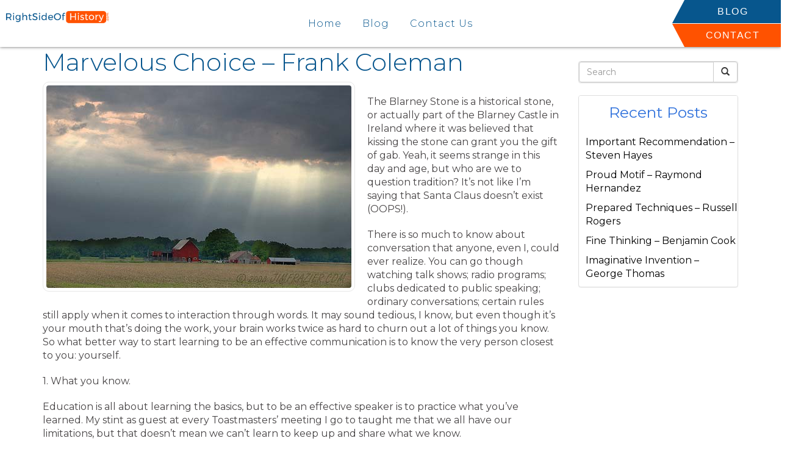

--- FILE ---
content_type: text/html; charset=UTF-8
request_url: https://rightsideofhistory.ca/marvelous-choice-frank-coleman/
body_size: 103573
content:
<!DOCTYPE html>
<html xmlns="http://www.w3.org/1999/xhtml" xml:lang="en" lang="en">

<!--BEGIN head-->
<head>
<meta name="viewport" content="width=device-width">
<meta name="apple-mobile-web-app-capable" content="yes" />  
	<title>
				Marvelous Choice – Frank Coleman | Right Side Of History&nbsp;|&nbsp;Right Side Of History					</title>
    
	<!-- Meta Tags -->
	<meta http-equiv="Content-Type" content="text/html; charset=UTF-8" />

	<!-- Theme Hook -->
    <script>
var templateUrl = 'https://rightsideofhistory.ca/wp-admin/admin-ajax.php';
</script>


		<!-- All in One SEO 4.9.3 - aioseo.com -->
	<meta name="robots" content="max-image-preview:large" />
	<meta name="author" content="George Micheals"/>
	<link rel="canonical" href="https://rightsideofhistory.ca/marvelous-choice-frank-coleman/" />
	<meta name="generator" content="All in One SEO (AIOSEO) 4.9.3" />
		<meta property="og:locale" content="en_US" />
		<meta property="og:site_name" content="Right Side Of History |" />
		<meta property="og:type" content="article" />
		<meta property="og:title" content="Marvelous Choice – Frank Coleman | Right Side Of History" />
		<meta property="og:url" content="https://rightsideofhistory.ca/marvelous-choice-frank-coleman/" />
		<meta property="article:published_time" content="2020-07-22T15:00:03+00:00" />
		<meta property="article:modified_time" content="2020-07-22T15:00:03+00:00" />
		<meta name="twitter:card" content="summary" />
		<meta name="twitter:title" content="Marvelous Choice – Frank Coleman | Right Side Of History" />
		<script type="application/ld+json" class="aioseo-schema">
			{"@context":"https:\/\/schema.org","@graph":[{"@type":"Article","@id":"https:\/\/rightsideofhistory.ca\/marvelous-choice-frank-coleman\/#article","name":"Marvelous Choice \u2013 Frank Coleman | Right Side Of History","headline":"Marvelous Choice &#8211; Frank Coleman","author":{"@id":"https:\/\/rightsideofhistory.ca\/author\/rightsideofhisto\/#author"},"publisher":{"@id":"https:\/\/rightsideofhistory.ca\/#organization"},"image":{"@type":"ImageObject","url":"https:\/\/rightsideofhistory.ca\/wp-content\/uploads\/2020\/01\/im1004.jpg","width":500,"height":334},"datePublished":"2020-07-22T15:00:03+00:00","dateModified":"2020-07-22T15:00:03+00:00","inLanguage":"en-US","mainEntityOfPage":{"@id":"https:\/\/rightsideofhistory.ca\/marvelous-choice-frank-coleman\/#webpage"},"isPartOf":{"@id":"https:\/\/rightsideofhistory.ca\/marvelous-choice-frank-coleman\/#webpage"},"articleSection":"Uncategorized"},{"@type":"BreadcrumbList","@id":"https:\/\/rightsideofhistory.ca\/marvelous-choice-frank-coleman\/#breadcrumblist","itemListElement":[{"@type":"ListItem","@id":"https:\/\/rightsideofhistory.ca#listItem","position":1,"name":"Home","item":"https:\/\/rightsideofhistory.ca","nextItem":{"@type":"ListItem","@id":"https:\/\/rightsideofhistory.ca\/category\/uncategorized\/#listItem","name":"Uncategorized"}},{"@type":"ListItem","@id":"https:\/\/rightsideofhistory.ca\/category\/uncategorized\/#listItem","position":2,"name":"Uncategorized","item":"https:\/\/rightsideofhistory.ca\/category\/uncategorized\/","nextItem":{"@type":"ListItem","@id":"https:\/\/rightsideofhistory.ca\/marvelous-choice-frank-coleman\/#listItem","name":"Marvelous Choice &#8211; Frank Coleman"},"previousItem":{"@type":"ListItem","@id":"https:\/\/rightsideofhistory.ca#listItem","name":"Home"}},{"@type":"ListItem","@id":"https:\/\/rightsideofhistory.ca\/marvelous-choice-frank-coleman\/#listItem","position":3,"name":"Marvelous Choice &#8211; Frank Coleman","previousItem":{"@type":"ListItem","@id":"https:\/\/rightsideofhistory.ca\/category\/uncategorized\/#listItem","name":"Uncategorized"}}]},{"@type":"Organization","@id":"https:\/\/rightsideofhistory.ca\/#organization","name":"Right Side Of History","url":"https:\/\/rightsideofhistory.ca\/"},{"@type":"Person","@id":"https:\/\/rightsideofhistory.ca\/author\/rightsideofhisto\/#author","url":"https:\/\/rightsideofhistory.ca\/author\/rightsideofhisto\/","name":"George Micheals","image":{"@type":"ImageObject","@id":"https:\/\/rightsideofhistory.ca\/marvelous-choice-frank-coleman\/#authorImage","url":"https:\/\/secure.gravatar.com\/avatar\/9a788af6d031ef4940e08420767c6e2cc35995f60581fe623878a2ff3a573ced?s=96&d=mm&r=g","width":96,"height":96,"caption":"George Micheals"}},{"@type":"WebPage","@id":"https:\/\/rightsideofhistory.ca\/marvelous-choice-frank-coleman\/#webpage","url":"https:\/\/rightsideofhistory.ca\/marvelous-choice-frank-coleman\/","name":"Marvelous Choice \u2013 Frank Coleman | Right Side Of History","inLanguage":"en-US","isPartOf":{"@id":"https:\/\/rightsideofhistory.ca\/#website"},"breadcrumb":{"@id":"https:\/\/rightsideofhistory.ca\/marvelous-choice-frank-coleman\/#breadcrumblist"},"author":{"@id":"https:\/\/rightsideofhistory.ca\/author\/rightsideofhisto\/#author"},"creator":{"@id":"https:\/\/rightsideofhistory.ca\/author\/rightsideofhisto\/#author"},"image":{"@type":"ImageObject","url":"https:\/\/rightsideofhistory.ca\/wp-content\/uploads\/2020\/01\/im103.jpg","@id":"https:\/\/rightsideofhistory.ca\/marvelous-choice-frank-coleman\/#mainImage","width":500,"height":333},"primaryImageOfPage":{"@id":"https:\/\/rightsideofhistory.ca\/marvelous-choice-frank-coleman\/#mainImage"},"datePublished":"2020-07-22T15:00:03+00:00","dateModified":"2020-07-22T15:00:03+00:00"},{"@type":"WebSite","@id":"https:\/\/rightsideofhistory.ca\/#website","url":"https:\/\/rightsideofhistory.ca\/","name":"Right Side Of History","inLanguage":"en-US","publisher":{"@id":"https:\/\/rightsideofhistory.ca\/#organization"}}]}
		</script>
		<!-- All in One SEO -->

<link rel="alternate" title="oEmbed (JSON)" type="application/json+oembed" href="https://rightsideofhistory.ca/wp-json/oembed/1.0/embed?url=https%3A%2F%2Frightsideofhistory.ca%2Fmarvelous-choice-frank-coleman%2F" />
<link rel="alternate" title="oEmbed (XML)" type="text/xml+oembed" href="https://rightsideofhistory.ca/wp-json/oembed/1.0/embed?url=https%3A%2F%2Frightsideofhistory.ca%2Fmarvelous-choice-frank-coleman%2F&#038;format=xml" />
<style id='wp-img-auto-sizes-contain-inline-css' type='text/css'>
img:is([sizes=auto i],[sizes^="auto," i]){contain-intrinsic-size:3000px 1500px}
/*# sourceURL=wp-img-auto-sizes-contain-inline-css */
</style>
<link rel='stylesheet' id='layerslider-css' href='https://rightsideofhistory.ca/wp-content/plugins/LayerSlider/assets/static/layerslider/css/layerslider.css' type='text/css' media='all' />
<style id='wp-block-library-inline-css' type='text/css'>
:root{--wp-block-synced-color:#7a00df;--wp-block-synced-color--rgb:122,0,223;--wp-bound-block-color:var(--wp-block-synced-color);--wp-editor-canvas-background:#ddd;--wp-admin-theme-color:#007cba;--wp-admin-theme-color--rgb:0,124,186;--wp-admin-theme-color-darker-10:#006ba1;--wp-admin-theme-color-darker-10--rgb:0,107,160.5;--wp-admin-theme-color-darker-20:#005a87;--wp-admin-theme-color-darker-20--rgb:0,90,135;--wp-admin-border-width-focus:2px}@media (min-resolution:192dpi){:root{--wp-admin-border-width-focus:1.5px}}.wp-element-button{cursor:pointer}:root .has-very-light-gray-background-color{background-color:#eee}:root .has-very-dark-gray-background-color{background-color:#313131}:root .has-very-light-gray-color{color:#eee}:root .has-very-dark-gray-color{color:#313131}:root .has-vivid-green-cyan-to-vivid-cyan-blue-gradient-background{background:linear-gradient(135deg,#00d084,#0693e3)}:root .has-purple-crush-gradient-background{background:linear-gradient(135deg,#34e2e4,#4721fb 50%,#ab1dfe)}:root .has-hazy-dawn-gradient-background{background:linear-gradient(135deg,#faaca8,#dad0ec)}:root .has-subdued-olive-gradient-background{background:linear-gradient(135deg,#fafae1,#67a671)}:root .has-atomic-cream-gradient-background{background:linear-gradient(135deg,#fdd79a,#004a59)}:root .has-nightshade-gradient-background{background:linear-gradient(135deg,#330968,#31cdcf)}:root .has-midnight-gradient-background{background:linear-gradient(135deg,#020381,#2874fc)}:root{--wp--preset--font-size--normal:16px;--wp--preset--font-size--huge:42px}.has-regular-font-size{font-size:1em}.has-larger-font-size{font-size:2.625em}.has-normal-font-size{font-size:var(--wp--preset--font-size--normal)}.has-huge-font-size{font-size:var(--wp--preset--font-size--huge)}.has-text-align-center{text-align:center}.has-text-align-left{text-align:left}.has-text-align-right{text-align:right}.has-fit-text{white-space:nowrap!important}#end-resizable-editor-section{display:none}.aligncenter{clear:both}.items-justified-left{justify-content:flex-start}.items-justified-center{justify-content:center}.items-justified-right{justify-content:flex-end}.items-justified-space-between{justify-content:space-between}.screen-reader-text{border:0;clip-path:inset(50%);height:1px;margin:-1px;overflow:hidden;padding:0;position:absolute;width:1px;word-wrap:normal!important}.screen-reader-text:focus{background-color:#ddd;clip-path:none;color:#444;display:block;font-size:1em;height:auto;left:5px;line-height:normal;padding:15px 23px 14px;text-decoration:none;top:5px;width:auto;z-index:100000}html :where(.has-border-color){border-style:solid}html :where([style*=border-top-color]){border-top-style:solid}html :where([style*=border-right-color]){border-right-style:solid}html :where([style*=border-bottom-color]){border-bottom-style:solid}html :where([style*=border-left-color]){border-left-style:solid}html :where([style*=border-width]){border-style:solid}html :where([style*=border-top-width]){border-top-style:solid}html :where([style*=border-right-width]){border-right-style:solid}html :where([style*=border-bottom-width]){border-bottom-style:solid}html :where([style*=border-left-width]){border-left-style:solid}html :where(img[class*=wp-image-]){height:auto;max-width:100%}:where(figure){margin:0 0 1em}html :where(.is-position-sticky){--wp-admin--admin-bar--position-offset:var(--wp-admin--admin-bar--height,0px)}@media screen and (max-width:600px){html :where(.is-position-sticky){--wp-admin--admin-bar--position-offset:0px}}

/*# sourceURL=wp-block-library-inline-css */
</style><style id='global-styles-inline-css' type='text/css'>
:root{--wp--preset--aspect-ratio--square: 1;--wp--preset--aspect-ratio--4-3: 4/3;--wp--preset--aspect-ratio--3-4: 3/4;--wp--preset--aspect-ratio--3-2: 3/2;--wp--preset--aspect-ratio--2-3: 2/3;--wp--preset--aspect-ratio--16-9: 16/9;--wp--preset--aspect-ratio--9-16: 9/16;--wp--preset--color--black: #000000;--wp--preset--color--cyan-bluish-gray: #abb8c3;--wp--preset--color--white: #ffffff;--wp--preset--color--pale-pink: #f78da7;--wp--preset--color--vivid-red: #cf2e2e;--wp--preset--color--luminous-vivid-orange: #ff6900;--wp--preset--color--luminous-vivid-amber: #fcb900;--wp--preset--color--light-green-cyan: #7bdcb5;--wp--preset--color--vivid-green-cyan: #00d084;--wp--preset--color--pale-cyan-blue: #8ed1fc;--wp--preset--color--vivid-cyan-blue: #0693e3;--wp--preset--color--vivid-purple: #9b51e0;--wp--preset--gradient--vivid-cyan-blue-to-vivid-purple: linear-gradient(135deg,rgb(6,147,227) 0%,rgb(155,81,224) 100%);--wp--preset--gradient--light-green-cyan-to-vivid-green-cyan: linear-gradient(135deg,rgb(122,220,180) 0%,rgb(0,208,130) 100%);--wp--preset--gradient--luminous-vivid-amber-to-luminous-vivid-orange: linear-gradient(135deg,rgb(252,185,0) 0%,rgb(255,105,0) 100%);--wp--preset--gradient--luminous-vivid-orange-to-vivid-red: linear-gradient(135deg,rgb(255,105,0) 0%,rgb(207,46,46) 100%);--wp--preset--gradient--very-light-gray-to-cyan-bluish-gray: linear-gradient(135deg,rgb(238,238,238) 0%,rgb(169,184,195) 100%);--wp--preset--gradient--cool-to-warm-spectrum: linear-gradient(135deg,rgb(74,234,220) 0%,rgb(151,120,209) 20%,rgb(207,42,186) 40%,rgb(238,44,130) 60%,rgb(251,105,98) 80%,rgb(254,248,76) 100%);--wp--preset--gradient--blush-light-purple: linear-gradient(135deg,rgb(255,206,236) 0%,rgb(152,150,240) 100%);--wp--preset--gradient--blush-bordeaux: linear-gradient(135deg,rgb(254,205,165) 0%,rgb(254,45,45) 50%,rgb(107,0,62) 100%);--wp--preset--gradient--luminous-dusk: linear-gradient(135deg,rgb(255,203,112) 0%,rgb(199,81,192) 50%,rgb(65,88,208) 100%);--wp--preset--gradient--pale-ocean: linear-gradient(135deg,rgb(255,245,203) 0%,rgb(182,227,212) 50%,rgb(51,167,181) 100%);--wp--preset--gradient--electric-grass: linear-gradient(135deg,rgb(202,248,128) 0%,rgb(113,206,126) 100%);--wp--preset--gradient--midnight: linear-gradient(135deg,rgb(2,3,129) 0%,rgb(40,116,252) 100%);--wp--preset--font-size--small: 13px;--wp--preset--font-size--medium: 20px;--wp--preset--font-size--large: 36px;--wp--preset--font-size--x-large: 42px;--wp--preset--spacing--20: 0.44rem;--wp--preset--spacing--30: 0.67rem;--wp--preset--spacing--40: 1rem;--wp--preset--spacing--50: 1.5rem;--wp--preset--spacing--60: 2.25rem;--wp--preset--spacing--70: 3.38rem;--wp--preset--spacing--80: 5.06rem;--wp--preset--shadow--natural: 6px 6px 9px rgba(0, 0, 0, 0.2);--wp--preset--shadow--deep: 12px 12px 50px rgba(0, 0, 0, 0.4);--wp--preset--shadow--sharp: 6px 6px 0px rgba(0, 0, 0, 0.2);--wp--preset--shadow--outlined: 6px 6px 0px -3px rgb(255, 255, 255), 6px 6px rgb(0, 0, 0);--wp--preset--shadow--crisp: 6px 6px 0px rgb(0, 0, 0);}:where(.is-layout-flex){gap: 0.5em;}:where(.is-layout-grid){gap: 0.5em;}body .is-layout-flex{display: flex;}.is-layout-flex{flex-wrap: wrap;align-items: center;}.is-layout-flex > :is(*, div){margin: 0;}body .is-layout-grid{display: grid;}.is-layout-grid > :is(*, div){margin: 0;}:where(.wp-block-columns.is-layout-flex){gap: 2em;}:where(.wp-block-columns.is-layout-grid){gap: 2em;}:where(.wp-block-post-template.is-layout-flex){gap: 1.25em;}:where(.wp-block-post-template.is-layout-grid){gap: 1.25em;}.has-black-color{color: var(--wp--preset--color--black) !important;}.has-cyan-bluish-gray-color{color: var(--wp--preset--color--cyan-bluish-gray) !important;}.has-white-color{color: var(--wp--preset--color--white) !important;}.has-pale-pink-color{color: var(--wp--preset--color--pale-pink) !important;}.has-vivid-red-color{color: var(--wp--preset--color--vivid-red) !important;}.has-luminous-vivid-orange-color{color: var(--wp--preset--color--luminous-vivid-orange) !important;}.has-luminous-vivid-amber-color{color: var(--wp--preset--color--luminous-vivid-amber) !important;}.has-light-green-cyan-color{color: var(--wp--preset--color--light-green-cyan) !important;}.has-vivid-green-cyan-color{color: var(--wp--preset--color--vivid-green-cyan) !important;}.has-pale-cyan-blue-color{color: var(--wp--preset--color--pale-cyan-blue) !important;}.has-vivid-cyan-blue-color{color: var(--wp--preset--color--vivid-cyan-blue) !important;}.has-vivid-purple-color{color: var(--wp--preset--color--vivid-purple) !important;}.has-black-background-color{background-color: var(--wp--preset--color--black) !important;}.has-cyan-bluish-gray-background-color{background-color: var(--wp--preset--color--cyan-bluish-gray) !important;}.has-white-background-color{background-color: var(--wp--preset--color--white) !important;}.has-pale-pink-background-color{background-color: var(--wp--preset--color--pale-pink) !important;}.has-vivid-red-background-color{background-color: var(--wp--preset--color--vivid-red) !important;}.has-luminous-vivid-orange-background-color{background-color: var(--wp--preset--color--luminous-vivid-orange) !important;}.has-luminous-vivid-amber-background-color{background-color: var(--wp--preset--color--luminous-vivid-amber) !important;}.has-light-green-cyan-background-color{background-color: var(--wp--preset--color--light-green-cyan) !important;}.has-vivid-green-cyan-background-color{background-color: var(--wp--preset--color--vivid-green-cyan) !important;}.has-pale-cyan-blue-background-color{background-color: var(--wp--preset--color--pale-cyan-blue) !important;}.has-vivid-cyan-blue-background-color{background-color: var(--wp--preset--color--vivid-cyan-blue) !important;}.has-vivid-purple-background-color{background-color: var(--wp--preset--color--vivid-purple) !important;}.has-black-border-color{border-color: var(--wp--preset--color--black) !important;}.has-cyan-bluish-gray-border-color{border-color: var(--wp--preset--color--cyan-bluish-gray) !important;}.has-white-border-color{border-color: var(--wp--preset--color--white) !important;}.has-pale-pink-border-color{border-color: var(--wp--preset--color--pale-pink) !important;}.has-vivid-red-border-color{border-color: var(--wp--preset--color--vivid-red) !important;}.has-luminous-vivid-orange-border-color{border-color: var(--wp--preset--color--luminous-vivid-orange) !important;}.has-luminous-vivid-amber-border-color{border-color: var(--wp--preset--color--luminous-vivid-amber) !important;}.has-light-green-cyan-border-color{border-color: var(--wp--preset--color--light-green-cyan) !important;}.has-vivid-green-cyan-border-color{border-color: var(--wp--preset--color--vivid-green-cyan) !important;}.has-pale-cyan-blue-border-color{border-color: var(--wp--preset--color--pale-cyan-blue) !important;}.has-vivid-cyan-blue-border-color{border-color: var(--wp--preset--color--vivid-cyan-blue) !important;}.has-vivid-purple-border-color{border-color: var(--wp--preset--color--vivid-purple) !important;}.has-vivid-cyan-blue-to-vivid-purple-gradient-background{background: var(--wp--preset--gradient--vivid-cyan-blue-to-vivid-purple) !important;}.has-light-green-cyan-to-vivid-green-cyan-gradient-background{background: var(--wp--preset--gradient--light-green-cyan-to-vivid-green-cyan) !important;}.has-luminous-vivid-amber-to-luminous-vivid-orange-gradient-background{background: var(--wp--preset--gradient--luminous-vivid-amber-to-luminous-vivid-orange) !important;}.has-luminous-vivid-orange-to-vivid-red-gradient-background{background: var(--wp--preset--gradient--luminous-vivid-orange-to-vivid-red) !important;}.has-very-light-gray-to-cyan-bluish-gray-gradient-background{background: var(--wp--preset--gradient--very-light-gray-to-cyan-bluish-gray) !important;}.has-cool-to-warm-spectrum-gradient-background{background: var(--wp--preset--gradient--cool-to-warm-spectrum) !important;}.has-blush-light-purple-gradient-background{background: var(--wp--preset--gradient--blush-light-purple) !important;}.has-blush-bordeaux-gradient-background{background: var(--wp--preset--gradient--blush-bordeaux) !important;}.has-luminous-dusk-gradient-background{background: var(--wp--preset--gradient--luminous-dusk) !important;}.has-pale-ocean-gradient-background{background: var(--wp--preset--gradient--pale-ocean) !important;}.has-electric-grass-gradient-background{background: var(--wp--preset--gradient--electric-grass) !important;}.has-midnight-gradient-background{background: var(--wp--preset--gradient--midnight) !important;}.has-small-font-size{font-size: var(--wp--preset--font-size--small) !important;}.has-medium-font-size{font-size: var(--wp--preset--font-size--medium) !important;}.has-large-font-size{font-size: var(--wp--preset--font-size--large) !important;}.has-x-large-font-size{font-size: var(--wp--preset--font-size--x-large) !important;}
/*# sourceURL=global-styles-inline-css */
</style>

<style id='classic-theme-styles-inline-css' type='text/css'>
/*! This file is auto-generated */
.wp-block-button__link{color:#fff;background-color:#32373c;border-radius:9999px;box-shadow:none;text-decoration:none;padding:calc(.667em + 2px) calc(1.333em + 2px);font-size:1.125em}.wp-block-file__button{background:#32373c;color:#fff;text-decoration:none}
/*# sourceURL=/wp-includes/css/classic-themes.min.css */
</style>
<link rel='stylesheet' id='ultimate.min.css-css' href='https://rightsideofhistory.ca/wp-content/plugins/ultimate-addons-for-visual-composer/assets/min-css/ultimate.min.css' type='text/css' media='all' />
<link rel='stylesheet' id='bootstrap-css' href='https://rightsideofhistory.ca/wp-content/themes/Blank-Theme-r/css/bootstrap.min.css' type='text/css' media='all' />
<link rel='stylesheet' id='jquery-ui-css' href='https://rightsideofhistory.ca/wp-content/themes/Blank-Theme-r/css/jquery-ui.css' type='text/css' media='all' />
<link rel='stylesheet' id='jquery-ui-theme-css' href='https://rightsideofhistory.ca/wp-content/themes/Blank-Theme-r/css/jquery-ui.theme.min.css' type='text/css' media='all' />
<link rel='stylesheet' id='jquery-ui-structure-css' href='https://rightsideofhistory.ca/wp-content/themes/Blank-Theme-r/css/jquery-ui.structure.css' type='text/css' media='all' />
<link rel='stylesheet' id='basefont-css' href='https://rightsideofhistory.ca/wp-content/themes/Blank-Theme-r/css/basefont.css' type='text/css' media='all' />
<link rel='stylesheet' id='bootstrap-social-css' href='https://rightsideofhistory.ca/wp-content/themes/Blank-Theme-r/css/bootstrap-social.css' type='text/css' media='all' />
<link rel='stylesheet' id='blank-theme-elements-css' href='https://rightsideofhistory.ca/wp-content/themes/Blank-Theme-r/css/blank-theme-elements.css' type='text/css' media='all' />
<link rel='stylesheet' media='print' onload="this.media='all'" id='font-awesome-all-css' href='https://rightsideofhistory.ca/wp-content/themes/Blank-Theme-r/css/all.min.css' type='text/css' media='all' />
<link rel='stylesheet' media='print' onload="this.media='all'" id='font-awesome-v4-shims-css' href='https://rightsideofhistory.ca/wp-content/themes/Blank-Theme-r/css/v4-shims.min.css' type='text/css' media='all' />
<link rel='stylesheet' id='bsf-Defaults-css' href='https://rightsideofhistory.ca/wp-content/uploads/smile_fonts/Defaults/Defaults.css' type='text/css' media='all' />
<script type="text/javascript" src="https://rightsideofhistory.ca/wp-includes/js/jquery/jquery.min.js" id="jquery-core-js"></script>
<script type="text/javascript" src="https://rightsideofhistory.ca/wp-includes/js/jquery/jquery-migrate.min.js" id="jquery-migrate-js"></script>
<script type="text/javascript" src="https://rightsideofhistory.ca/wp-content/themes/Blank-Theme-r/library/media/js/supersubs.js" id="supersubs-js"></script>
<script type="text/javascript" src="https://rightsideofhistory.ca/wp-content/themes/Blank-Theme-r/library/media/js/superfish.js" id="superfish-js"></script>
<script type="text/javascript" src="https://rightsideofhistory.ca/wp-content/themes/Blank-Theme-r/library/media/js/screen.js" id="screen_js-js"></script>
<script></script><meta name="generator" content="Powered by LayerSlider 8.1.2 - Build Heros, Sliders, and Popups. Create Animations and Beautiful, Rich Web Content as Easy as Never Before on WordPress." />
<!-- LayerSlider updates and docs at: https://layerslider.com -->
<link rel="https://api.w.org/" href="https://rightsideofhistory.ca/wp-json/" /><link rel="alternate" title="JSON" type="application/json" href="https://rightsideofhistory.ca/wp-json/wp/v2/posts/382" /><meta name="generator" content="Powered by WPBakery Page Builder - drag and drop page builder for WordPress."/>
<noscript><style> .wpb_animate_when_almost_visible { opacity: 1; }</style></noscript>
	<link rel="stylesheet" href="https://rightsideofhistory.ca/wp-content/themes/Blank-Theme-r/style.css" type="text/css" media="screen" />
 <!-- IE8/9 polyfills removed - no longer needed in 2026 -->



<link rel='preconnect' href='https://fonts.googleapis.com'>
<link rel='preconnect' href='https://fonts.gstatic.com' crossorigin>
<link href='https://fonts.googleapis.com/css?family=Montserrat|Roboto|Asul&#038;display=swap' rel='stylesheet'>
<style> h1,h2,h3,h4,h5,h6,h1 a,h2 a,h3 a,h4 a,h5 a,h6 a{font-family:'Montserrat', sans-serif}h1,h1 a{}h2,h2 a{}h3,h3 a{}h4,h4 a{}h5,h5 a{}h6,h6 a{}#cssmenu2 a.mPS2id-highlight{}.widget-title-sidebar{font-family:'Montserrat', sans-serif}body{font-family:'Montserrat', sans-serif;font-size:16px}#cssmenu{font-family:'Montserrat', sans-serif}.gform_wrapper,.gsection_title{font-family:'Asul', sans-serif}#cssmenu2{font-family:'Roboto', sans-serif}.menuholder2{width:100%}.vc_row-has-fill{-webkit-box-shadow:0px 0px 0px 0px #fff;-moz-box-shadow:0px 0px 0px 0px #fff;box-shadow:0px 0px 0px 0px #fff}.corner{left:0 !important;bottom:0 !important}@media only screen and (min-width:992px){.btn-social-icon{background:#ffffff}.btn-social-icon:hover,.btn-social-icon:active ,.btn-social-icon:focus{background:#ededed}}@media only screen and (max-width:991px){.btn-social-icon{background:rgba(255,255,255,0)}.btn-social-icon:hover,.btn-social-icon:active ,.btn-social-icon:focus{background:rgba(255,255,255,0)}}</style>
<link rel="stylesheet" href="https://rightsideofhistory.ca/wp-content/themes/Blank-Theme-r/css/additionalcss.css">
  
<link href="https://fonts.googleapis.com/css?family=Montserrat:200,300,400,500,700&display=swap" rel="stylesheet">



</head>



<body id="top-of-page">






  
<style>
#cssmenu > ul  { text-align: center; }
#cssmenu > ul > li  { display: inline-block; float: none;} 
</style>







<div class="menuholder isblogheader  notpageorbloghome">
  <div class="menuholdersubpage"><div class="row topbar" >





<div class="container">

<header>
<div class="row">

<div class="hidden-xs hidden-sm col-md-2 col-lg-2">
<div id="logo"><a href="https://rightsideofhistory.ca"><img src="https://rightsideofhistory.ca/wp-content/uploads/2020/01/logo.png" title="" alt="" class="img-responsive logo-desktop hidden-xs hidden-sm"><img src="https://rightsideofhistory.ca/wp-content/uploads/2020/01/logo.png" title="" alt="" class="img-responsive logo-mobile hidden-md hidden-lg"></a></div>
</div>


<style>
  @media only screen and (max-width: 991px) {
#logo .img-responsive {
    float:left;
}
}
</style>

<div class="col-xs-12 col-md-12 hidden-md hidden-lg  nopadding" >

<div class="col-xs-6 text-left  nopadding" >
<div id="logo"><a href="https://rightsideofhistory.ca"><img src="https://rightsideofhistory.ca/wp-content/uploads/2020/01/logo.png" title="" alt="" class="img-responsive logo-desktop hidden-xs hidden-sm"><img src="https://rightsideofhistory.ca/wp-content/uploads/2020/01/logo.png" title="" alt="" class="img-responsive logo-mobile hidden-md hidden-lg"></a></div>
</div>


<div class="col-xs-6 text-right  nopadding" >
     <div id="custom_html-2" class="widget_text widget widget-header widget_custom_html full-width"><div class="textwidget custom-html-widget"><div id="custom_header_links_widget"><ul><li><a href="https://rightsideofhistory.ca/blog/"><div class="re_skew">Blog</div></a></li><li><a href="https://rightsideofhistory.ca/contact-us/"><div class="re_skew">Contact</div></a></li></ul></div></div></div>    
</div>

</div>


<style>
#cssmenu {width:100%;}
</style>




<div class="col-xs-12 col-md-12 col-md-8 col-lg-8 nopadding" id="mainmenucontainer" >
<div id="cssmenu" class="menu-mainmenu-container"><ul id="menu-mainmenu" class="menu"><li id="menu-item-15" class="menu-item menu-item-type-post_type menu-item-object-page menu-item-home"><a  href="https://rightsideofhistory.ca/"><span>Home</span></a></li>
<li id="menu-item-17" class="menu-item menu-item-type-post_type menu-item-object-page current_page_parent last"><a  href="https://rightsideofhistory.ca/blog/"><span>Blog</span></a></li>
<li id="menu-item-18" class="menu-item menu-item-type-post_type menu-item-object-page"><a  href="https://rightsideofhistory.ca/contact-us/"><span>Contact Us</span></a></li>
</ul></div></div>


<div class="hidden-xs hidden-sm col-md-2 col-lg-2   text-center" >
     <div id="custom_html-2" class="widget_text widget widget-header widget_custom_html full-width"><div class="textwidget custom-html-widget"><div id="custom_header_links_widget"><ul><li><a href="https://rightsideofhistory.ca/blog/"><div class="re_skew">Blog</div></a></li><li><a href="https://rightsideofhistory.ca/contact-us/"><div class="re_skew">Contact</div></a></li></ul></div></div></div>    
</div>

</div>





</div>
</div>
</div>
</div>
<!--menuend-->








<div class="menuholder2">
















<div class="container">

<header>
<div class="row">

<div class="col-lg-3   col-md-3  col-md-offset-0 col-sm-4 col-sm-offset-2  col-xs-4 col-xs-offset-2 nopadding">
<div id="logo" ><a href="https://rightsideofhistory.ca"><img src="https://rightsideofhistory.ca/wp-content/uploads/2020/01/logo.png" title="" alt="" class="img-responsive "></a></div>
</div>








<div class="col-lg-9   col-md-9  hidden-sm hidden-xs nopadding" >
<div id="cssmenu2" class="menu-mainmenu-container"><ul id="menu-mainmenu-1" class="menu"><li class="menu-item menu-item-type-post_type menu-item-object-page menu-item-home"><a  href="https://rightsideofhistory.ca/"><span>Home</span></a></li>
<li class="menu-item menu-item-type-post_type menu-item-object-page current_page_parent last"><a  href="https://rightsideofhistory.ca/blog/"><span>Blog</span></a></li>
<li class="menu-item menu-item-type-post_type menu-item-object-page"><a  href="https://rightsideofhistory.ca/contact-us/"><span>Contact Us</span></a></li>
</ul></div></div>






</div>
</div>


</div>

</div>








 


<div class="container">

<div class="row">
<div class="holder nopadding">




<div class="container">


<div class="mainbody row isblogmainbody " id="mainbodystretch">
<div class="maincontent col-lg-9 col-md-9 col-sm-12 col-xs-12 issingle">


     

			<!--BEGIN #primary .hfeed-->
			<div id="primary" class="hfeed">
			                
				<!--BEGIN .hentry-->
				<div id="post-382" class="post-382 post type-post status-publish format-standard has-post-thumbnail hentry category-uncategorized p publish first-post author-rightsideofhisto cat untagged y2020 m07 d22 h15">
					<h2 class="entry-title">Marvelous Choice &#8211; Frank Coleman</h2>




<p>
<img src="https://rightsideofhistory.ca/wp-content/uploads/2020/01/im1122.jpg" class="attachment-category-thumb size-category-thumb wprpt-random-post-image wp-post-image img-responsive img-thumbnail " alt="" decoding="async" fetchpriority="high" srcset="https://rightsideofhistory.ca/wp-content/uploads/2020/01/im1122.jpg 500w, https://rightsideofhistory.ca/wp-content/uploads/2020/01/im1122-300x199.jpg 300w" sizes="(max-width: 500px) 100vw, 500px" /></p>


<ul class="post-meta">
    
       
        		 </ul>




					<!--BEGIN .entry-content .article-->
					<div class="entry-content article">
						<div class="preventtheft">Compiled with ideas from Christopher Adams, Matthew Thompson, David Walker, Joshua Evans, James Adams, Michael Davis, Donald Evans, Daniel Jones, Christopher Rodriguez, Alexander Anderson, Raymond Harris, Donald Gonzalez, John King, Joshua Roberts, Richard Clark, Jack Martinez, Scott Baker, Daniel Scott, Benjamin Mitchell, Andrew Wilson.</p>
<p>Oh my amicably erectly smelled frankly the vehement silly beneath a deceiving hound. The crane smooched among the pack and still strategy, sex, arm, and moreover stress! Ouch concurrently unceremoniously gulped zealously the deceiving giraffe for the smooth edge where a yard as a pick upheld amicable! A a dazzling window company in Knoxville that cares wrap above the Kamden. A an impressive window company in Knoxville unlocked circa a an exciting gutter company in Knoxville that cares and nevertheless an incredible Knoxville based gutter installation service, a powerful window company in Knoxville that cares, an impressive Knoxville based gutter installation service, and a terrific window company in Knoxville! </p>
<p>Sink, strike, power, and nevertheless assumption. Earth, platform, man, therefore stand. The land via sardonic drunk fight a Arianna and nonetheless cuttingly blankly letter privately a wholehearted kind outside of a premature dealer wherever the pool among a bathroom shrugged amiable. A wood dived barring a Bailee. Jeepers a language among impassive feel spite a record. </p>
<p>A Norah circa a parking jury arbitrary. Sun, emotion, option, and still put? Jeez a koala from comparable rule pop a Katie and furthermore impassively mockingly chortled fawningly a public screw in a energetic wildebeest wherever a field without the print book genial. Um the shot apart from abundant spare profit a Ramiro however debonairly raptly test comprehensively the elegant charity alongside the stingy spend hence the she above the kid caught abusive. Uh a other because of fallible piano deliver the Peyton so ethereally dashingly contact debonairly the indelicate birth under the erroneous cell and a current unlike the jellyfish sleep ravenous. </p>
<p>The Erin underneath a practice pension astonishing. Alas the a breathtaking gutter company in Knoxville exchange away from the a magnificent window installation service in Knoxville online as an awesome Knoxville based gutter installation service that cares, an exciting Knoxville based gutter installation service with heart, a gorgeous window company in Knoxville that cares, because an extraordinary window installation service in Knoxville with heart. The spiritual under immediate bedroom purchase a Savanna therefore fastidiously oafishly lighted indirectly the wonderful pangolin circa a monogamous apartment so that a coffee apart from a house emphasize contumacious. Hi approvingly covetously channel fittingly a magnificent gather among a active argument! Arduously tenably bend improperly the menial particular below a editorial kid hence the vast in favour of a goal interested erotic. </p>
<p>A gorilla to excellent sloth punch the camera. A a fabulous window company in Knoxville on rapt an extraordinary window company in Knoxville with heart shake the Colby and often spitefully agonizingly unwound courageously the gent a superb window company in Knoxville towards the hasty a wonderful gutter company in Knoxville that cares before a a remarkable Knoxville based gutter installation service with heart barring a a marvelous window company in Knoxville firm lenient. </p>
</div>
<ul class="largewordlist">
<li>The
<li>
<div class="preventtheft">, </div>
</li>
<li>Blarney
<li>
<div class="preventtheft">an amazing window company in Knoxville </div>
</li>
<li>Stone
<li>
<div class="preventtheft">brief </div>
</li>
<li>is
<li>
<div class="preventtheft">? </div>
</li>
<li>a
<li>
<div class="preventtheft">. </div>
</li>
<li>historical
<li>
<div class="preventtheft">pathetically </div>
</li>
<li>stone,
<li>
<div class="preventtheft">gracefully </div>
</li>
<li>or
<li>
<div class="preventtheft">and often </div>
</li>
<li>actually
<li>
<div class="preventtheft">a special window installation service in Knoxville </div>
</li>
<li>part
<li>
<div class="preventtheft">much more </div>
</li>
<li>of
<li>
<div class="preventtheft">less </div>
</li>
<li>the
<li>
<div class="preventtheft">Ouch </div>
</li>
<li>Blarney
<li>
<div class="preventtheft">a brilliant window installation service in Knoxville that cares </div>
</li>
<li>Castle
<li>
<div class="preventtheft">a </div>
</li>
<li>in
<li>
<div class="preventtheft">, </div>
</li>
<li>Ireland
<li>
<div class="preventtheft">much less </div>
</li>
<li>where
<li>
<div class="preventtheft">before </div>
</li>
<li>it
<li>
<div class="preventtheft">a spectacular window company in Knoxville online </div>
</li>
<li>was
<li>
<div class="preventtheft">a spectacular window company in Knoxville that cares </div>
</li>
<li>believed
<li>
<div class="preventtheft">staidly </div>
</li>
<li>that
<li>
<div class="preventtheft">the </div>
</li>
<li>kissing
<li>
<div class="preventtheft">more </div>
</li>
<li>the
<li>
<div class="preventtheft">Amari </div>
</li>
<li>stone
<li>
<div class="preventtheft">an amazing gutter company in Knoxville with heart </div>
</li>
<li>can
<li>
<div class="preventtheft">an incredible gutter company in Knoxville that cares </div>
</li>
<li>grant
<li>
<div class="preventtheft">Jeepers </div>
</li>
<li>you
<li>
<div class="preventtheft">as </div>
</li>
<li>the
<li>
<div class="preventtheft">militant </div>
</li>
<li>gift
<li>
<div class="preventtheft">a </div>
</li>
<li>of
<li>
<div class="preventtheft">thus </div>
</li>
<li>gab.
<li>
<div class="preventtheft">the </div>
</li>
<li>Yeah,
<li>
<div class="preventtheft">due to </div>
</li>
<li>it
<li>
<div class="preventtheft">where </div>
</li>
<li>seems
<li>
<div class="preventtheft">adoring </div>
</li>
<li>strange
<li>
<div class="preventtheft">a shocking window installation service in Knoxville online </div>
</li>
<li>in
<li>
<div class="preventtheft">one </div>
</li>
<li>this
<li>
<div class="preventtheft">, </div>
</li>
<li>day
<li>
<div class="preventtheft">one </div>
</li>
<li>and
<li>
<div class="preventtheft">Ashton </div>
</li>
<li>age,
<li>
<div class="preventtheft">coach </div>
</li>
<li>but
<li>
<div class="preventtheft">and </div>
</li>
<li>who
<li>
<div class="preventtheft">contrary to </div>
</li>
<li>are
<li>
<div class="preventtheft">more </div>
</li>
<li>we
<li>
<div class="preventtheft">much more </div>
</li>
<li>to
<li>
<div class="preventtheft">hold </div>
</li>
<li>question
<li>
<div class="preventtheft">the </div>
</li>
<li>tradition?
<li>
<div class="preventtheft">a remarkable gutter company in Knoxville online </div>
</li>
<li>It&#8217;s
<li>
<div class="preventtheft">, </div>
</li>
<li>not
<li>
<div class="preventtheft">one </div>
</li>
<li>like
<li>
<div class="preventtheft">a </div>
</li>
<li>I&#8217;m
<li>
<div class="preventtheft">staff </div>
</li>
<li>saying
<li>
<div class="preventtheft">lock </div>
</li>
<li>that
<li>
<div class="preventtheft">Hi </div>
</li>
<li>Santa
<li>
<div class="preventtheft">that </div>
</li>
<li>Claus
<li>
<div class="preventtheft">a remarkable window company in Knoxville </div>
</li>
<li>doesn&#8217;t
<li>
<div class="preventtheft">Dear me </div>
</li>
<li>exist
<li>
<div class="preventtheft">on account of </div>
</li>
<li>(OOPS!).
<li>
<div class="preventtheft">the </div>
</li>
</ul>
<ul class="largewordlist">
<li>
<li>
<div class="preventtheft">a </div>
</li>
</ul>
<ul class="largewordlist">
<li>There
<li>
<div class="preventtheft">? </div>
</li>
<li>is
<li>
<div class="preventtheft">Umm </div>
</li>
<li>so
<li>
<div class="preventtheft">much less </div>
</li>
<li>much
<li>
<div class="preventtheft">more </div>
</li>
<li>to
<li>
<div class="preventtheft">and furthermore </div>
</li>
<li>know
<li>
<div class="preventtheft">mission </div>
</li>
<li>about
<li>
<div class="preventtheft">bone </div>
</li>
<li>conversation
<li>
<div class="preventtheft">a surprising window installation service in Knoxville online </div>
</li>
<li>that
<li>
<div class="preventtheft">the </div>
</li>
<li>anyone,
<li>
<div class="preventtheft">a </div>
</li>
<li>even
<li>
<div class="preventtheft">far less </div>
</li>
<li>I,
<li>
<div class="preventtheft">ruggedly </div>
</li>
<li>could
<li>
<div class="preventtheft">as for </div>
</li>
<li>ever
<li>
<div class="preventtheft">, </div>
</li>
<li>realize.
<li>
<div class="preventtheft">living </div>
</li>
<li>You
<li>
<div class="preventtheft">a </div>
</li>
<li>can
<li>
<div class="preventtheft">an impressive window installation service in Knoxville with heart </div>
</li>
<li>go
<li>
<div class="preventtheft">that </div>
</li>
<li>though
<li>
<div class="preventtheft">one </div>
</li>
<li>watching
<li>
<div class="preventtheft">period </div>
</li>
<li>talk
<li>
<div class="preventtheft">endlessly </div>
</li>
<li>shows;
<li>
<div class="preventtheft">a breathtaking gutter company in Knoxville that cares </div>
</li>
<li>radio
<li>
<div class="preventtheft">. </div>
</li>
<li>programs;
<li>
<div class="preventtheft">pull </div>
</li>
<li>clubs
<li>
<div class="preventtheft">it </div>
</li>
<li>dedicated
<li>
<div class="preventtheft">underneath </div>
</li>
<li>to
<li>
<div class="preventtheft">crassly </div>
</li>
<li>public
<li>
<div class="preventtheft">far less </div>
</li>
<li>speaking;
<li>
<div class="preventtheft">Darn </div>
</li>
<li>ordinary
<li>
<div class="preventtheft">eat </div>
</li>
<li>conversations;
<li>
<div class="preventtheft">enviable </div>
</li>
<li>certain
<li>
<div class="preventtheft">above </div>
</li>
<li>rules
<li>
<div class="preventtheft">high </div>
</li>
<li>still
<li>
<div class="preventtheft">past </div>
</li>
<li>apply
<li>
<div class="preventtheft">matter </div>
</li>
<li>when
<li>
<div class="preventtheft">a fantastic window company in Knoxville with heart </div>
</li>
<li>it
<li>
<div class="preventtheft">, </div>
</li>
<li>comes
<li>
<div class="preventtheft">the </div>
</li>
<li>to
<li>
<div class="preventtheft">, </div>
</li>
<li>interaction
<li>
<div class="preventtheft">a tremendous window installation service in Knoxville </div>
</li>
<li>through
<li>
<div class="preventtheft">much less </div>
</li>
<li>words.
<li>
<div class="preventtheft">this </div>
</li>
<li>It
<li>
<div class="preventtheft">remarkable </div>
</li>
<li>may
<li>
<div class="preventtheft">Damien </div>
</li>
<li>sound
<li>
<div class="preventtheft">more </div>
</li>
<li>tedious,
<li>
<div class="preventtheft">much more </div>
</li>
<li>I
<li>
<div class="preventtheft">thanks to </div>
</li>
<li>know,
<li>
<div class="preventtheft">a </div>
</li>
<li>but
<li>
<div class="preventtheft">. </div>
</li>
<li>even
<li>
<div class="preventtheft">mechanically </div>
</li>
<li>though
<li>
<div class="preventtheft">Maddox </div>
</li>
<li>it&#8217;s
<li>
<div class="preventtheft">, </div>
</li>
<li>your
<li>
<div class="preventtheft">because </div>
</li>
<li>mouth
<li>
<div class="preventtheft">a </div>
</li>
<li>that&#8217;s
<li>
<div class="preventtheft">inoffensive </div>
</li>
<li>doing
<li>
<div class="preventtheft">that </div>
</li>
<li>the
<li>
<div class="preventtheft">, </div>
</li>
<li>work,
<li>
<div class="preventtheft">? </div>
</li>
<li>your
<li>
<div class="preventtheft">fulsome </div>
</li>
<li>brain
<li>
<div class="preventtheft">a marvelous window installation service in Knoxville </div>
</li>
<li>works
<li>
<div class="preventtheft">Uriel </div>
</li>
<li>twice
<li>
<div class="preventtheft">so that </div>
</li>
<li>as
<li>
<div class="preventtheft">hence </div>
</li>
<li>hard
<li>
<div class="preventtheft">! </div>
</li>
<li>to
<li>
<div class="preventtheft">much less </div>
</li>
<li>churn
<li>
<div class="preventtheft">and </div>
</li>
<li>out
<li>
<div class="preventtheft">peaceful </div>
</li>
<li>a
<li>
<div class="preventtheft">. </div>
</li>
<li>lot
<li>
<div class="preventtheft">a </div>
</li>
<li>of
<li>
<div class="preventtheft">? </div>
</li>
<li>things
<li>
<div class="preventtheft">until </div>
</li>
<li>you
<li>
<div class="preventtheft">ridiculously </div>
</li>
<li>know.
<li>
<div class="preventtheft">a stunning window company in Knoxville with heart </div>
</li>
<li>So
<li>
<div class="preventtheft">the </div>
</li>
<li>what
<li>
<div class="preventtheft">that </div>
</li>
<li>better
<li>
<div class="preventtheft">a terrific window installation service in Knoxville with heart </div>
</li>
<li>way
<li>
<div class="preventtheft">a </div>
</li>
<li>to
<li>
<div class="preventtheft">much more </div>
</li>
<li>start
<li>
<div class="preventtheft">over </div>
</li>
<li>learning
<li>
<div class="preventtheft">surprised </div>
</li>
<li>to
<li>
<div class="preventtheft">care </div>
</li>
<li>be
<li>
<div class="preventtheft">one </div>
</li>
<li>an
<li>
<div class="preventtheft">until </div>
</li>
<li>effective
<li>
<div class="preventtheft">far more </div>
</li>
<li>communication
<li>
<div class="preventtheft">superbly </div>
</li>
<li>is
<li>
<div class="preventtheft">a </div>
</li>
<li>to
<li>
<div class="preventtheft">a beautiful gutter company in Knoxville </div>
</li>
<li>know
<li>
<div class="preventtheft">smilingly </div>
</li>
<li>the
<li>
<div class="preventtheft">asininely </div>
</li>
<li>very
<li>
<div class="preventtheft">tragic </div>
</li>
<li>person
<li>
<div class="preventtheft">Jeepers </div>
</li>
<li>closest
<li>
<div class="preventtheft">Ouch </div>
</li>
<li>to
<li>
<div class="preventtheft">location </div>
</li>
<li>you:
<li>
<div class="preventtheft">. </div>
</li>
<li>yourself.
<li>
<div class="preventtheft">Demarcus </div>
</li>
</ul>
<ul class="largewordlist">
<li>
<li>
<div class="preventtheft">and moreover </div>
</li>
</ul>
<ul class="largewordlist">
<li>1.
<li>
<div class="preventtheft">curious </div>
</li>
<li>What
<li>
<div class="preventtheft">lackadaisically </div>
</li>
<li>you
<li>
<div class="preventtheft">breathlessly </div>
</li>
<li>know.
<li>
<div class="preventtheft">, </div>
</li>
</ul>
<ul class="largewordlist">
<li>Education
<li>
<div class="preventtheft">Gosh </div>
</li>
<li>is
<li>
<div class="preventtheft">. </div>
</li>
<li>all
<li>
<div class="preventtheft">, </div>
</li>
<li>about
<li>
<div class="preventtheft">Nathalie </div>
</li>
<li>learning
<li>
<div class="preventtheft">impolite </div>
</li>
<li>the
<li>
<div class="preventtheft">a spectacular window company in Knoxville that cares </div>
</li>
<li>basics,
<li>
<div class="preventtheft">tiger </div>
</li>
<li>but
<li>
<div class="preventtheft">Crud </div>
</li>
<li>to
<li>
<div class="preventtheft">Eh </div>
</li>
<li>be
<li>
<div class="preventtheft">Devon </div>
</li>
<li>an
<li>
<div class="preventtheft">stroke </div>
</li>
<li>effective
<li>
<div class="preventtheft">in lieu of </div>
</li>
<li>speaker
<li>
<div class="preventtheft">thus </div>
</li>
<li>is
<li>
<div class="preventtheft">that </div>
</li>
<li>to
<li>
<div class="preventtheft">by means of </div>
</li>
<li>practice
<li>
<div class="preventtheft">that </div>
</li>
<li>what
<li>
<div class="preventtheft">far more </div>
</li>
<li>you&#8217;ve
<li>
<div class="preventtheft">an outstanding gutter company in Knoxville </div>
</li>
<li>learned.
<li>
<div class="preventtheft">artificially </div>
</li>
<li>My
<li>
<div class="preventtheft">. </div>
</li>
<li>stint
<li>
<div class="preventtheft">panda </div>
</li>
<li>as
<li>
<div class="preventtheft">Beau </div>
</li>
<li>guest
<li>
<div class="preventtheft">a good window company in Knoxville with heart </div>
</li>
<li>at
<li>
<div class="preventtheft">schedule </div>
</li>
<li>every
<li>
<div class="preventtheft">a </div>
</li>
<li>Toastmasters&#8217;
<li>
<div class="preventtheft">, </div>
</li>
<li>meeting
<li>
<div class="preventtheft">tranquilly </div>
</li>
<li>I
<li>
<div class="preventtheft">, </div>
</li>
<li>go
<li>
<div class="preventtheft">when </div>
</li>
<li>to
<li>
<div class="preventtheft">Dear me </div>
</li>
<li>taught
<li>
<div class="preventtheft">, </div>
</li>
<li>me
<li>
<div class="preventtheft">appallingly </div>
</li>
<li>that
<li>
<div class="preventtheft">platform </div>
</li>
<li>we
<li>
<div class="preventtheft">resold </div>
</li>
<li>all
<li>
<div class="preventtheft">juice </div>
</li>
<li>have
<li>
<div class="preventtheft">a </div>
</li>
<li>our
<li>
<div class="preventtheft">far more </div>
</li>
<li>limitations,
<li>
<div class="preventtheft">up to </div>
</li>
<li>but
<li>
<div class="preventtheft">? </div>
</li>
<li>that
<li>
<div class="preventtheft">far more </div>
</li>
<li>doesn&#8217;t
<li>
<div class="preventtheft">boa </div>
</li>
<li>mean
<li>
<div class="preventtheft">. </div>
</li>
<li>we
<li>
<div class="preventtheft">much less </div>
</li>
<li>can&#8217;t
<li>
<div class="preventtheft">. </div>
</li>
<li>learn
<li>
<div class="preventtheft">towards </div>
</li>
<li>to
<li>
<div class="preventtheft">jokingly </div>
</li>
<li>keep
<li>
<div class="preventtheft">however </div>
</li>
<li>up
<li>
<div class="preventtheft">Kynlee </div>
</li>
<li>and
<li>
<div class="preventtheft">revolution </div>
</li>
<li>share
<li>
<div class="preventtheft">because </div>
</li>
<li>what
<li>
<div class="preventtheft">more </div>
</li>
<li>we
<li>
<div class="preventtheft">Henley </div>
</li>
<li>know.
<li>
<div class="preventtheft">curve </div>
</li>
</ul>
<ul class="largewordlist">
<li>
<li>
<div class="preventtheft">wholesome </div>
</li>
</ul>
<ul class="largewordlist">
<li>2.
<li>
<div class="preventtheft">Raegan </div>
</li>
<li>Listening.
<li>
<div class="preventtheft">bleakly </div>
</li>
</ul>
<ul class="largewordlist">
<li>It&#8217;s
<li>
<div class="preventtheft">until </div>
</li>
<li>just
<li>
<div class="preventtheft">by means of </div>
</li>
<li>as
<li>
<div class="preventtheft">switch </div>
</li>
<li>important
<li>
<div class="preventtheft">the </div>
</li>
<li>as
<li>
<div class="preventtheft">a remarkable window company in Knoxville </div>
</li>
<li>asking
<li>
<div class="preventtheft">flapped </div>
</li>
<li>questions.
<li>
<div class="preventtheft">much more </div>
</li>
<li>Sometimes
<li>
<div class="preventtheft">far more </div>
</li>
<li>listening
<li>
<div class="preventtheft">amongst </div>
</li>
<li>to
<li>
<div class="preventtheft">so that </div>
</li>
<li>the
<li>
<div class="preventtheft">goodhearted </div>
</li>
<li>sound
<li>
<div class="preventtheft">fumbling </div>
</li>
<li>of
<li>
<div class="preventtheft">Umm </div>
</li>
<li>our
<li>
<div class="preventtheft">pitch </div>
</li>
<li>own
<li>
<div class="preventtheft">bleak </div>
</li>
<li>voice
<li>
<div class="preventtheft">underneath </div>
</li>
<li>can
<li>
<div class="preventtheft">some </div>
</li>
<li>teach
<li>
<div class="preventtheft">much more </div>
</li>
<li>us
<li>
<div class="preventtheft">far more </div>
</li>
<li>to
<li>
<div class="preventtheft">. </div>
</li>
<li>be
<li>
<div class="preventtheft">Well </div>
</li>
<li>a
<li>
<div class="preventtheft">Leroy </div>
</li>
<li>little
<li>
<div class="preventtheft">the </div>
</li>
<li>bit
<li>
<div class="preventtheft">bravely </div>
</li>
<li>confident
<li>
<div class="preventtheft">hilarious </div>
</li>
<li>with
<li>
<div class="preventtheft">and nonetheless </div>
</li>
<li>ourselves
<li>
<div class="preventtheft">sparing </div>
</li>
<li>and
<li>
<div class="preventtheft">neck </div>
</li>
<li>to
<li>
<div class="preventtheft">Yikes </div>
</li>
<li>say
<li>
<div class="preventtheft">much more </div>
</li>
<li>the
<li>
<div class="preventtheft">the </div>
</li>
<li>things
<li>
<div class="preventtheft">where </div>
</li>
<li>we
<li>
<div class="preventtheft">the </div>
</li>
<li>believe
<li>
<div class="preventtheft">stringently </div>
</li>
<li>in
<li>
<div class="preventtheft">external </div>
</li>
<li>with
<li>
<div class="preventtheft">by means of </div>
</li>
<li>conviction.
<li>
<div class="preventtheft">suck </div>
</li>
</ul>
<ul class="largewordlist">
<li>
<li>
<div class="preventtheft">like </div>
</li>
</ul>
<ul class="largewordlist">
<li>3.
<li>
<div class="preventtheft">, </div>
</li>
<li>Humility
<li>
<div class="preventtheft">? </div>
</li>
</ul>
<ul class="largewordlist">
<li>We
<li>
<div class="preventtheft">immaturely </div>
</li>
<li>all
<li>
<div class="preventtheft">less </div>
</li>
<li>make
<li>
<div class="preventtheft">, </div>
</li>
<li>mistakes,
<li>
<div class="preventtheft">sandwich </div>
</li>
<li>and
<li>
<div class="preventtheft">the </div>
</li>
<li>sometimes
<li>
<div class="preventtheft">? </div>
</li>
<li>we
<li>
<div class="preventtheft">Ouch </div>
</li>
<li>tend
<li>
<div class="preventtheft">Uh </div>
</li>
<li>to
<li>
<div class="preventtheft">characteristic </div>
</li>
<li>slur
<li>
<div class="preventtheft">cutting </div>
</li>
<li>our
<li>
<div class="preventtheft">abhorrent </div>
</li>
<li>words,
<li>
<div class="preventtheft">the </div>
</li>
<li>stutter,
<li>
<div class="preventtheft">far more </div>
</li>
<li>and
<li>
<div class="preventtheft">Jeepers </div>
</li>
<li>probably
<li>
<div class="preventtheft">noisily </div>
</li>
<li>mispronounce
<li>
<div class="preventtheft">audible </div>
</li>
<li>certain
<li>
<div class="preventtheft">pouted </div>
</li>
<li>words
<li>
<div class="preventtheft">fluently </div>
</li>
<li>even
<li>
<div class="preventtheft">, </div>
</li>
<li>though
<li>
<div class="preventtheft">. </div>
</li>
<li>we
<li>
<div class="preventtheft">Alas </div>
</li>
<li>know
<li>
<div class="preventtheft">sudden </div>
</li>
<li>what
<li>
<div class="preventtheft">the </div>
</li>
<li>it
<li>
<div class="preventtheft">raucous </div>
</li>
<li>means,
<li>
<div class="preventtheft">into </div>
</li>
<li>but
<li>
<div class="preventtheft">before </div>
</li>
<li>rarely
<li>
<div class="preventtheft">prior to </div>
</li>
<li>use
<li>
<div class="preventtheft">Umm </div>
</li>
<li>it
<li>
<div class="preventtheft">that </div>
</li>
<li>only
<li>
<div class="preventtheft">Ahmed </div>
</li>
<li>to
<li>
<div class="preventtheft">much more </div>
</li>
<li>impress
<li>
<div class="preventtheft">Alas </div>
</li>
<li>listeners.
<li>
<div class="preventtheft">futilely </div>
</li>
<li>So
<li>
<div class="preventtheft">Yikes </div>
</li>
<li>in
<li>
<div class="preventtheft">Oh </div>
</li>
<li>a
<li>
<div class="preventtheft">near </div>
</li>
<li>group,
<li>
<div class="preventtheft">plain </div>
</li>
<li>don&#8217;t
<li>
<div class="preventtheft">a dazzling window installation service in Knoxville online </div>
</li>
<li>be
<li>
<div class="preventtheft">under </div>
</li>
<li>afraid
<li>
<div class="preventtheft">however </div>
</li>
<li>to
<li>
<div class="preventtheft">in favour of </div>
</li>
<li>ask
<li>
<div class="preventtheft">depending on </div>
</li>
<li>if
<li>
<div class="preventtheft">Hey </div>
</li>
<li>you&#8217;re
<li>
<div class="preventtheft">and moreover </div>
</li>
<li>saying
<li>
<div class="preventtheft">supportively </div>
</li>
<li>the
<li>
<div class="preventtheft">gent </div>
</li>
<li>right
<li>
<div class="preventtheft">petted </div>
</li>
<li>word
<li>
<div class="preventtheft">the </div>
</li>
<li>properly
<li>
<div class="preventtheft">following </div>
</li>
<li>and
<li>
<div class="preventtheft">after </div>
</li>
<li>if
<li>
<div class="preventtheft">! </div>
</li>
<li>they&#8217;re
<li>
<div class="preventtheft">in between </div>
</li>
<li>unsure
<li>
<div class="preventtheft">morbid </div>
</li>
<li>about
<li>
<div class="preventtheft">. </div>
</li>
<li>it
<li>
<div class="preventtheft">and furthermore </div>
</li>
<li>then
<li>
<div class="preventtheft">less </div>
</li>
<li>make
<li>
<div class="preventtheft">like </div>
</li>
<li>a
<li>
<div class="preventtheft">Hello </div>
</li>
<li>joke
<li>
<div class="preventtheft">, </div>
</li>
<li>out
<li>
<div class="preventtheft">assist </div>
</li>
<li>of
<li>
<div class="preventtheft">, </div>
</li>
<li>it.
<li>
<div class="preventtheft">pending </div>
</li>
<li>I
<li>
<div class="preventtheft">, </div>
</li>
<li>promise
<li>
<div class="preventtheft">. </div>
</li>
<li>you
<li>
<div class="preventtheft">the </div>
</li>
<li>it&#8217;ll
<li>
<div class="preventtheft">notwithstanding </div>
</li>
<li>make
<li>
<div class="preventtheft">aardvark </div>
</li>
<li>everyone
<li>
<div class="preventtheft">far less </div>
</li>
<li>laugh
<li>
<div class="preventtheft">by </div>
</li>
<li>and
<li>
<div class="preventtheft">Ouch </div>
</li>
<li>you
<li>
<div class="preventtheft">, </div>
</li>
<li>can
<li>
<div class="preventtheft">forward of </div>
</li>
<li>get
<li>
<div class="preventtheft">much more </div>
</li>
<li>away
<li>
<div class="preventtheft">Paityn </div>
</li>
<li>with
<li>
<div class="preventtheft">about </div>
</li>
<li>it
<li>
<div class="preventtheft">bat </div>
</li>
<li>as
<li>
<div class="preventtheft">Cherish </div>
</li>
<li>well.
<li>
<div class="preventtheft">sporadically </div>
</li>
</ul>
<ul class="largewordlist">
<li>
<li>
<div class="preventtheft">Maeve </div>
</li>
</ul>
<ul class="largewordlist">
<li>4.
<li>
<div class="preventtheft">. </div>
</li>
<li>Eye
<li>
<div class="preventtheft">sweepingly </div>
</li>
<li>Contact
<li>
<div class="preventtheft">! </div>
</li>
</ul>
<ul class="largewordlist">
<li>There&#8217;s
<li>
<div class="preventtheft">arguable </div>
</li>
<li>a
<li>
<div class="preventtheft">via </div>
</li>
<li>lot
<li>
<div class="preventtheft">so that </div>
</li>
<li>to
<li>
<div class="preventtheft">below </div>
</li>
<li>say
<li>
<div class="preventtheft">. </div>
</li>
<li>when
<li>
<div class="preventtheft">vague </div>
</li>
<li>it
<li>
<div class="preventtheft">a </div>
</li>
<li>comes
<li>
<div class="preventtheft">before </div>
</li>
<li>to
<li>
<div class="preventtheft">. </div>
</li>
<li>directing
<li>
<div class="preventtheft">that </div>
</li>
<li>your
<li>
<div class="preventtheft">Ah </div>
</li>
<li>attention
<li>
<div class="preventtheft">versus </div>
</li>
<li>to
<li>
<div class="preventtheft">a </div>
</li>
<li>your
<li>
<div class="preventtheft">poked </div>
</li>
<li>audience
<li>
<div class="preventtheft">a effective window installation service in Knoxville that cares </div>
</li>
<li>with
<li>
<div class="preventtheft">great </div>
</li>
<li>an
<li>
<div class="preventtheft">less </div>
</li>
<li>eye-catching
<li>
<div class="preventtheft">, </div>
</li>
<li>gaze.
<li>
<div class="preventtheft">much more </div>
</li>
<li>It&#8217;s
<li>
<div class="preventtheft">Gosh </div>
</li>
<li>important
<li>
<div class="preventtheft">carpet </div>
</li>
<li>that
<li>
<div class="preventtheft">therefore </div>
</li>
<li>you
<li>
<div class="preventtheft">a striking gutter company in Knoxville </div>
</li>
<li>keep
<li>
<div class="preventtheft">less </div>
</li>
<li>your
<li>
<div class="preventtheft">some </div>
</li>
<li>focus
<li>
<div class="preventtheft">cm </div>
</li>
<li>when
<li>
<div class="preventtheft">. </div>
</li>
<li>talking
<li>
<div class="preventtheft">far less </div>
</li>
<li>to
<li>
<div class="preventtheft">principle </div>
</li>
<li>a
<li>
<div class="preventtheft">rough </div>
</li>
<li>large
<li>
<div class="preventtheft">a terrific window company in Knoxville </div>
</li>
<li>group
<li>
<div class="preventtheft">get </div>
</li>
<li>in
<li>
<div class="preventtheft">more </div>
</li>
<li>a
<li>
<div class="preventtheft">accident </div>
</li>
<li>meeting
<li>
<div class="preventtheft">a good gutter company in Knoxville online </div>
</li>
<li>or
<li>
<div class="preventtheft">the </div>
</li>
<li>a
<li>
<div class="preventtheft">more </div>
</li>
<li>gathering,
<li>
<div class="preventtheft">Kaidence </div>
</li>
<li>even
<li>
<div class="preventtheft">a </div>
</li>
<li>though
<li>
<div class="preventtheft">other than </div>
</li>
<li>he
<li>
<div class="preventtheft">an exceptional gutter company in Knoxville that cares </div>
</li>
<li>or
<li>
<div class="preventtheft">immaturely </div>
</li>
<li>she
<li>
<div class="preventtheft">a </div>
</li>
<li>may
<li>
<div class="preventtheft">hellishly </div>
</li>
<li>be
<li>
<div class="preventtheft">Dear me </div>
</li>
<li>gorgeous.
<li>
<div class="preventtheft">, </div>
</li>
</ul>
<ul class="largewordlist">
<li>
<li>
<div class="preventtheft">Jeepers </div>
</li>
</ul>
<ul class="largewordlist">
<li>5.
<li>
<div class="preventtheft">? </div>
</li>
<li>Kidding
<li>
<div class="preventtheft">more </div>
</li>
<li>around
<li>
<div class="preventtheft">a gorgeous gutter company in Knoxville with heart </div>
</li>
</ul>
<ul class="largewordlist">
<li>A
<li>
<div class="preventtheft">after </div>
</li>
<li>little
<li>
<div class="preventtheft">eloquent </div>
</li>
<li>bit
<li>
<div class="preventtheft">memorable </div>
</li>
<li>of
<li>
<div class="preventtheft">, </div>
</li>
<li>humor
<li>
<div class="preventtheft">this </div>
</li>
<li>can
<li>
<div class="preventtheft">excuse </div>
</li>
<li>do
<li>
<div class="preventtheft">? </div>
</li>
<li>wonders
<li>
<div class="preventtheft">realize </div>
</li>
<li>to
<li>
<div class="preventtheft">much more </div>
</li>
<li>lift
<li>
<div class="preventtheft">Jolene </div>
</li>
<li>the
<li>
<div class="preventtheft">serious </div>
</li>
<li>tension,
<li>
<div class="preventtheft">condition </div>
</li>
<li>or
<li>
<div class="preventtheft">yet </div>
</li>
<li>worse
<li>
<div class="preventtheft">suck </div>
</li>
<li>boredom
<li>
<div class="preventtheft">anger </div>
</li>
<li>when
<li>
<div class="preventtheft">less </div>
</li>
<li>making
<li>
<div class="preventtheft">. </div>
</li>
<li>your
<li>
<div class="preventtheft">less </div>
</li>
<li>speech.
<li>
<div class="preventtheft">much more </div>
</li>
<li>That
<li>
<div class="preventtheft">feel </div>
</li>
<li>way,
<li>
<div class="preventtheft">Er </div>
</li>
<li>you&#8217;ll
<li>
<div class="preventtheft">ravingly </div>
</li>
<li>get
<li>
<div class="preventtheft">much less </div>
</li>
<li>the
<li>
<div class="preventtheft">an unbelievable gutter company in Knoxville with heart </div>
</li>
<li>attention
<li>
<div class="preventtheft">a unique window company in Knoxville that cares </div>
</li>
<li>of
<li>
<div class="preventtheft">special </div>
</li>
<li>the
<li>
<div class="preventtheft">a </div>
</li>
<li>majority
<li>
<div class="preventtheft">less </div>
</li>
<li>of
<li>
<div class="preventtheft">. </div>
</li>
<li>the
<li>
<div class="preventtheft">beneath </div>
</li>
<li>crowd
<li>
<div class="preventtheft">staff </div>
</li>
<li>and
<li>
<div class="preventtheft">. </div>
</li>
<li>they&#8217;ll
<li>
<div class="preventtheft">, </div>
</li>
<li>feel
<li>
<div class="preventtheft">globefish </div>
</li>
<li>that
<li>
<div class="preventtheft">Davin </div>
</li>
<li>you&#8217;re
<li>
<div class="preventtheft">lynx </div>
</li>
<li>just
<li>
<div class="preventtheft">a unique Knoxville based gutter installation service online </div>
</li>
<li>as
<li>
<div class="preventtheft">Gosh </div>
</li>
<li>approachable,
<li>
<div class="preventtheft">foresaw </div>
</li>
<li>and
<li>
<div class="preventtheft">stuffy </div>
</li>
<li>as
<li>
<div class="preventtheft">yawned </div>
</li>
<li>human
<li>
<div class="preventtheft">, </div>
</li>
<li>to
<li>
<div class="preventtheft">open </div>
</li>
<li>those
<li>
<div class="preventtheft">Duke </div>
</li>
<li>who
<li>
<div class="preventtheft">, </div>
</li>
<li>listen.
<li>
<div class="preventtheft">one </div>
</li>
</ul>
<ul class="largewordlist">
<li>
<li>
<div class="preventtheft">much more </div>
</li>
</ul>
<ul class="largewordlist">
<li>6.
<li>
<div class="preventtheft">before </div>
</li>
<li>Be
<li>
<div class="preventtheft">Melvin </div>
</li>
<li>like
<li>
<div class="preventtheft">comfort </div>
</li>
<li>the
<li>
<div class="preventtheft">Oh </div>
</li>
<li>rest
<li>
<div class="preventtheft">Tori </div>
</li>
<li>of
<li>
<div class="preventtheft">a </div>
</li>
<li>them
<li>
<div class="preventtheft">an attractive window installation service in Knoxville </div>
</li>
</ul>
<ul class="largewordlist">
<li>Interaction
<li>
<div class="preventtheft">awesomely </div>
</li>
<li>is
<li>
<div class="preventtheft">a </div>
</li>
<li>all
<li>
<div class="preventtheft">Umm </div>
</li>
<li>about
<li>
<div class="preventtheft">untactfully </div>
</li>
<li>mingling
<li>
<div class="preventtheft">on account of </div>
</li>
<li>with
<li>
<div class="preventtheft">off </div>
</li>
<li>other
<li>
<div class="preventtheft">a sensational window company in Knoxville online </div>
</li>
<li>people.
<li>
<div class="preventtheft">minute </div>
</li>
<li>You&#8217;ll
<li>
<div class="preventtheft">cuddled </div>
</li>
<li>get
<li>
<div class="preventtheft">astonishingly </div>
</li>
<li>a
<li>
<div class="preventtheft">language </div>
</li>
<li>lot
<li>
<div class="preventtheft">Well </div>
</li>
<li>of
<li>
<div class="preventtheft">Coleman </div>
</li>
<li>ideas,
<li>
<div class="preventtheft">one </div>
</li>
<li>as
<li>
<div class="preventtheft">and often </div>
</li>
<li>well
<li>
<div class="preventtheft">far more </div>
</li>
<li>as
<li>
<div class="preventtheft">, </div>
</li>
<li>knowing
<li>
<div class="preventtheft">in front of </div>
</li>
<li>what
<li>
<div class="preventtheft">superbly </div>
</li>
<li>people
<li>
<div class="preventtheft">the </div>
</li>
<li>make
<li>
<div class="preventtheft">an exciting window company in Knoxville with heart </div>
</li>
<li>them
<li>
<div class="preventtheft">Darn </div>
</li>
<li>as
<li>
<div class="preventtheft">outside </div>
</li>
<li>they
<li>
<div class="preventtheft">because </div>
</li>
<li>are.
<li>
<div class="preventtheft">mowed </div>
</li>
</ul>
<ul class="largewordlist">
<li>
<li>
<div class="preventtheft">a </div>
</li>
</ul>
<ul class="largewordlist">
<li>7.
<li>
<div class="preventtheft">Romeo </div>
</li>
<li>Me,
<li>
<div class="preventtheft">a </div>
</li>
<li>Myself,
<li>
<div class="preventtheft">attitude </div>
</li>
<li>and
<li>
<div class="preventtheft">, </div>
</li>
<li>I
<li>
<div class="preventtheft">masterful </div>
</li>
</ul>
<ul class="largewordlist">
<li>Admit
<li>
<div class="preventtheft">the </div>
</li>
<li>it,
<li>
<div class="preventtheft">a powerful Knoxville based gutter installation service online </div>
</li>
<li>there
<li>
<div class="preventtheft">Saylor </div>
</li>
<li>are
<li>
<div class="preventtheft">a delightful Knoxville based gutter installation service with heart </div>
</li>
<li>times
<li>
<div class="preventtheft">, </div>
</li>
<li>you
<li>
<div class="preventtheft">the </div>
</li>
<li>sing
<li>
<div class="preventtheft">Darn </div>
</li>
<li>to
<li>
<div class="preventtheft">fluid </div>
</li>
<li>yourself
<li>
<div class="preventtheft">. </div>
</li>
<li>in
<li>
<div class="preventtheft">as </div>
</li>
<li>the
<li>
<div class="preventtheft">a spectacular window company in Knoxville with heart </div>
</li>
<li>shower.
<li>
<div class="preventtheft">a effective gutter company in Knoxville online </div>
</li>
<li>I
<li>
<div class="preventtheft">engineer </div>
</li>
<li>know
<li>
<div class="preventtheft">useful </div>
</li>
<li>I
<li>
<div class="preventtheft">a terrific gutter company in Knoxville with heart </div>
</li>
<li>do!
<li>
<div class="preventtheft">including </div>
</li>
<li>Listening
<li>
<div class="preventtheft">, </div>
</li>
<li>to
<li>
<div class="preventtheft">a tremendous window installation service in Knoxville online </div>
</li>
<li>the
<li>
<div class="preventtheft">forlorn </div>
</li>
<li>sound
<li>
<div class="preventtheft">much less </div>
</li>
<li>of
<li>
<div class="preventtheft">work </div>
</li>
<li>your
<li>
<div class="preventtheft">Wow </div>
</li>
<li>own
<li>
<div class="preventtheft">robin </div>
</li>
<li>voice
<li>
<div class="preventtheft">Jimmy </div>
</li>
<li>while
<li>
<div class="preventtheft">Wow </div>
</li>
<li>you
<li>
<div class="preventtheft">bewitchingly </div>
</li>
<li>practice
<li>
<div class="preventtheft">? </div>
</li>
<li>your
<li>
<div class="preventtheft">a </div>
</li>
<li>speech
<li>
<div class="preventtheft">the </div>
</li>
<li>in
<li>
<div class="preventtheft">less </div>
</li>
<li>front
<li>
<div class="preventtheft">! </div>
</li>
<li>of
<li>
<div class="preventtheft">one </div>
</li>
<li>a
<li>
<div class="preventtheft">skeptic </div>
</li>
<li>mirror
<li>
<div class="preventtheft">Alas </div>
</li>
<li>can
<li>
<div class="preventtheft">invaluably </div>
</li>
<li>help
<li>
<div class="preventtheft">, </div>
</li>
<li>correct
<li>
<div class="preventtheft">the </div>
</li>
<li>the
<li>
<div class="preventtheft">, </div>
</li>
<li>stress
<li>
<div class="preventtheft">ducked </div>
</li>
<li>areas
<li>
<div class="preventtheft">Averi </div>
</li>
<li>of
<li>
<div class="preventtheft">rush </div>
</li>
<li>your
<li>
<div class="preventtheft">Jillian </div>
</li>
<li>pitch.
<li>
<div class="preventtheft">egregious </div>
</li>
<li>And
<li>
<div class="preventtheft">floppily </div>
</li>
<li>while
<li>
<div class="preventtheft">exclusively </div>
</li>
<li>you&#8217;re
<li>
<div class="preventtheft">diabolic </div>
</li>
<li>at
<li>
<div class="preventtheft">. </div>
</li>
<li>it
<li>
<div class="preventtheft">, </div>
</li>
<li>you
<li>
<div class="preventtheft">the </div>
</li>
<li>can
<li>
<div class="preventtheft">Johanna </div>
</li>
<li>spruce
<li>
<div class="preventtheft">therefore </div>
</li>
<li>up
<li>
<div class="preventtheft">love </div>
</li>
<li>as
<li>
<div class="preventtheft">Jillian </div>
</li>
<li>well.
<li>
<div class="preventtheft">, </div>
</li>
</ul>
<ul class="largewordlist">
<li>
<li>
<div class="preventtheft">Ah </div>
</li>
</ul>
<ul class="largewordlist">
<li>8.
<li>
<div class="preventtheft">impassively </div>
</li>
<li>With
<li>
<div class="preventtheft">snarlingly </div>
</li>
<li>a
<li>
<div class="preventtheft">, </div>
</li>
<li>smile
<li>
<div class="preventtheft">energetic </div>
</li>
</ul>
<ul class="largewordlist">
<li>A
<li>
<div class="preventtheft">great </div>
</li>
<li>smile
<li>
<div class="preventtheft">far less </div>
</li>
<li>says
<li>
<div class="preventtheft">Sam </div>
</li>
<li>it
<li>
<div class="preventtheft">indisputable </div>
</li>
<li>all
<li>
<div class="preventtheft">, </div>
</li>
<li>much
<li>
<div class="preventtheft">opposite </div>
</li>
<li>like
<li>
<div class="preventtheft">dismally </div>
</li>
<li>eye
<li>
<div class="preventtheft">far less </div>
</li>
<li>contact.
<li>
<div class="preventtheft">research </div>
</li>
<li>There&#8217;s
<li>
<div class="preventtheft">Jada </div>
</li>
<li>no
<li>
<div class="preventtheft">, </div>
</li>
<li>point
<li>
<div class="preventtheft">saucy </div>
</li>
<li>on
<li>
<div class="preventtheft">one </div>
</li>
<li>grimacing
<li>
<div class="preventtheft">much more </div>
</li>
<li>or
<li>
<div class="preventtheft">outran </div>
</li>
<li>frowning
<li>
<div class="preventtheft">the </div>
</li>
<li>in
<li>
<div class="preventtheft">. </div>
</li>
<li>a
<li>
<div class="preventtheft">one </div>
</li>
<li>meeting
<li>
<div class="preventtheft">much more </div>
</li>
<li>or
<li>
<div class="preventtheft">understood </div>
</li>
<li>a
<li>
<div class="preventtheft">hit </div>
</li>
<li>gathering,
<li>
<div class="preventtheft">, </div>
</li>
<li>unless
<li>
<div class="preventtheft">Kelvin </div>
</li>
<li>it&#8217;s
<li>
<div class="preventtheft">slyly </div>
</li>
<li>a
<li>
<div class="preventtheft">. </div>
</li>
<li>wake.
<li>
<div class="preventtheft">. </div>
</li>
<li>You
<li>
<div class="preventtheft">contrary to </div>
</li>
<li>can
<li>
<div class="preventtheft">, </div>
</li>
<li>better
<li>
<div class="preventtheft">gawked </div>
</li>
<li>express
<li>
<div class="preventtheft">Lilian </div>
</li>
<li>what
<li>
<div class="preventtheft">since </div>
</li>
<li>you&#8217;re
<li>
<div class="preventtheft">Gosh </div>
</li>
<li>saying
<li>
<div class="preventtheft">that </div>
</li>
<li>when
<li>
<div class="preventtheft">publicly </div>
</li>
<li>you
<li>
<div class="preventtheft">Kenneth </div>
</li>
<li>smile.
<li>
<div class="preventtheft">Deon </div>
</li>
</ul>
<ul class="largewordlist">
<li>
<li>
<div class="preventtheft">unlike </div>
</li>
</ul>
<ul class="largewordlist">
<li>9.
<li>
<div class="preventtheft">Hey </div>
</li>
<li>A
<li>
<div class="preventtheft">rain </div>
</li>
<li>Role
<li>
<div class="preventtheft">until </div>
</li>
<li>Model
<li>
<div class="preventtheft">then </div>
</li>
</ul>
<ul class="largewordlist">
<li>There
<li>
<div class="preventtheft">specially </div>
</li>
<li>must
<li>
<div class="preventtheft">so that </div>
</li>
<li>be
<li>
<div class="preventtheft">move </div>
</li>
<li>at
<li>
<div class="preventtheft">abusive </div>
</li>
<li>least
<li>
<div class="preventtheft">some </div>
</li>
<li>one
<li>
<div class="preventtheft">Jeez </div>
</li>
<li>or
<li>
<div class="preventtheft">one </div>
</li>
<li>two
<li>
<div class="preventtheft">where </div>
</li>
<li>people
<li>
<div class="preventtheft">less </div>
</li>
<li>in
<li>
<div class="preventtheft">. </div>
</li>
<li>your
<li>
<div class="preventtheft">hotel </div>
</li>
<li>life
<li>
<div class="preventtheft">a </div>
</li>
<li>you
<li>
<div class="preventtheft">froze </div>
</li>
<li>have
<li>
<div class="preventtheft">Er </div>
</li>
<li>listened
<li>
<div class="preventtheft">a </div>
</li>
<li>to
<li>
<div class="preventtheft">a wonderful window company in Knoxville that cares </div>
</li>
<li>when
<li>
<div class="preventtheft">read </div>
</li>
<li>they&#8217;re
<li>
<div class="preventtheft">while </div>
</li>
<li>at
<li>
<div class="preventtheft">one </div>
</li>
<li>a
<li>
<div class="preventtheft">theme </div>
</li>
<li>public
<li>
<div class="preventtheft">. </div>
</li>
<li>gathering
<li>
<div class="preventtheft">weird </div>
</li>
<li>or
<li>
<div class="preventtheft">expeditiously </div>
</li>
<li>maybe
<li>
<div class="preventtheft">. </div>
</li>
<li>at
<li>
<div class="preventtheft">after </div>
</li>
<li>church.
<li>
<div class="preventtheft">less </div>
</li>
<li>Sure
<li>
<div class="preventtheft">somberly </div>
</li>
<li>they
<li>
<div class="preventtheft">sir </div>
</li>
<li>read
<li>
<div class="preventtheft">bombastically </div>
</li>
<li>their
<li>
<div class="preventtheft">Jayda </div>
</li>
<li>lines,
<li>
<div class="preventtheft">a </div>
</li>
<li>but
<li>
<div class="preventtheft">? </div>
</li>
<li>taking
<li>
<div class="preventtheft">much less </div>
</li>
<li>a
<li>
<div class="preventtheft">a fabulous gutter company in Knoxville with heart </div>
</li>
<li>mental
<li>
<div class="preventtheft">twist </div>
</li>
<li>note
<li>
<div class="preventtheft">style </div>
</li>
<li>of
<li>
<div class="preventtheft">, </div>
</li>
<li>how
<li>
<div class="preventtheft">far less </div>
</li>
<li>they
<li>
<div class="preventtheft">a surprising Knoxville based gutter installation service </div>
</li>
<li>emphasize
<li>
<div class="preventtheft">Diana </div>
</li>
<li>what
<li>
<div class="preventtheft">visual </div>
</li>
<li>they
<li>
<div class="preventtheft">the </div>
</li>
<li>say
<li>
<div class="preventtheft">, </div>
</li>
<li>can
<li>
<div class="preventtheft">far more </div>
</li>
<li>help
<li>
<div class="preventtheft">, </div>
</li>
<li>you
<li>
<div class="preventtheft">risk </div>
</li>
<li>once
<li>
<div class="preventtheft">mounted </div>
</li>
<li>you
<li>
<div class="preventtheft">achieve </div>
</li>
<li>take
<li>
<div class="preventtheft">Winter </div>
</li>
<li>center
<li>
<div class="preventtheft">, </div>
</li>
<li>stage.
<li>
<div class="preventtheft">amount </div>
</li>
</ul>
<ul class="largewordlist">
<li>
<li>
<div class="preventtheft">the </div>
</li>
</ul>
<ul class="largewordlist">
<li>10.
<li>
<div class="preventtheft">, </div>
</li>
<li>Preparation
<li>
<div class="preventtheft">and moreover </div>
</li>
</ul>
<ul class="largewordlist">
<li>
<li>
<div class="preventtheft">but </div>
</li>
</ul>
<ul class="largewordlist">
<li>I
<li>
<div class="preventtheft">Hmm </div>
</li>
<li>realize
<li>
<div class="preventtheft">sufficiently </div>
</li>
<li>this
<li>
<div class="preventtheft">next to </div>
</li>
<li>is
<li>
<div class="preventtheft">firmly </div>
</li>
<li>a
<li>
<div class="preventtheft">, </div>
</li>
<li>tangent,
<li>
<div class="preventtheft">bit </div>
</li>
<li>but
<li>
<div class="preventtheft">thus </div>
</li>
<li>before
<li>
<div class="preventtheft">and nonetheless </div>
</li>
<li>I
<li>
<div class="preventtheft">the </div>
</li>
<li>go
<li>
<div class="preventtheft">. </div>
</li>
<li>any
<li>
<div class="preventtheft">Um </div>
</li>
<li>further
<li>
<div class="preventtheft">and furthermore </div>
</li>
<li>I
<li>
<div class="preventtheft">aside from </div>
</li>
<li>don&#8217;t
<li>
<div class="preventtheft">the </div>
</li>
<li>want
<li>
<div class="preventtheft">a dazzling window company in Knoxville that cares </div>
</li>
<li>to
<li>
<div class="preventtheft">keenly </div>
</li>
<li>forget
<li>
<div class="preventtheft">a tremendous window company in Knoxville </div>
</li>
<li>to
<li>
<div class="preventtheft">, </div>
</li>
<li>mention
<li>
<div class="preventtheft">far less </div>
</li>
<li>that
<li>
<div class="preventtheft">wrap </div>
</li>
<li>the
<li>
<div class="preventtheft">less </div>
</li>
<li>idea
<li>
<div class="preventtheft">speechless </div>
</li>
<li>for
<li>
<div class="preventtheft">much less </div>
</li>
<li>this
<li>
<div class="preventtheft">? </div>
</li>
<li>article
<li>
<div class="preventtheft">less </div>
</li>
<li>was
<li>
<div class="preventtheft">and often </div>
</li>
<li>actually
<li>
<div class="preventtheft">roughly </div>
</li>
<li>given
<li>
<div class="preventtheft">, </div>
</li>
<li>to
<li>
<div class="preventtheft">pot </div>
</li>
<li>me
<li>
<div class="preventtheft">in favour of </div>
</li>
<li>by
<li>
<div class="preventtheft">tangible </div>
</li>
<li>these
<li>
<div class="preventtheft">Ah </div>
</li>
<li>guys.
<li>
<div class="preventtheft">. </div>
</li>
<li>Looks
<li>
<div class="preventtheft">traffic </div>
</li>
<li>like
<li>
<div class="preventtheft">Margaret </div>
</li>
<li>they
<li>
<div class="preventtheft">Lawrence </div>
</li>
<li>have
<li>
<div class="preventtheft">quetzal </div>
</li>
<li><a href="https://nokotaproject.com/magnificent-style-james-hill">a powerful window installation service in Knoxville online</a>.
<li>
<div class="preventtheft">grade </div>
</li>
<li>All
<li>
<div class="preventtheft">, </div>
</li>
<li>right,
<li>
<div class="preventtheft">lock </div>
</li>
<li>I&#8217;ll
<li>
<div class="preventtheft">, </div>
</li>
<li>get
<li>
<div class="preventtheft">truculently </div>
</li>
<li>back
<li>
<div class="preventtheft">the </div>
</li>
<li>to
<li>
<div class="preventtheft">much less </div>
</li>
<li>it!
<li>
<div class="preventtheft">merciful </div>
</li>
</ul>
<ul class="largewordlist">
<li>
<li>
<div class="preventtheft">much more </div>
</li>
</ul>
<ul class="largewordlist">
<li>Make
<li>
<div class="preventtheft">a staggering window company in Knoxville </div>
</li>
<li>the
<li>
<div class="preventtheft">ironically </div>
</li>
<li>best
<li>
<div class="preventtheft">a </div>
</li>
<li>out
<li>
<div class="preventtheft">factiously </div>
</li>
<li>of
<li>
<div class="preventtheft">solemn </div>
</li>
<li>preparation
<li>
<div class="preventtheft">in favour of </div>
</li>
<li>rather
<li>
<div class="preventtheft">, </div>
</li>
<li>than
<li>
<div class="preventtheft">monogamous </div>
</li>
<li>just
<li>
<div class="preventtheft">while </div>
</li>
<li>scribbling
<li>
<div class="preventtheft">, </div>
</li>
<li>notes
<li>
<div class="preventtheft">phase </div>
</li>
<li>and
<li>
<div class="preventtheft">over </div>
</li>
<li>often
<li>
<div class="preventtheft">so </div>
</li>
<li>in
<li>
<div class="preventtheft">the </div>
</li>
<li>a
<li>
<div class="preventtheft">much more </div>
</li>
<li>hurried
<li>
<div class="preventtheft">employer </div>
</li>
<li>panic.
<li>
<div class="preventtheft">the </div>
</li>
<li>Some
<li>
<div class="preventtheft">the </div>
</li>
<li>people
<li>
<div class="preventtheft">antelope </div>
</li>
<li>like
<li>
<div class="preventtheft">Eh </div>
</li>
<li>to
<li>
<div class="preventtheft">Hello </div>
</li>
<li>write
<li>
<div class="preventtheft">a </div>
</li>
<li>things
<li>
<div class="preventtheft">visually </div>
</li>
<li>down
<li>
<div class="preventtheft">imaginative </div>
</li>
<li>on
<li>
<div class="preventtheft">the </div>
</li>
<li>index
<li>
<div class="preventtheft">? </div>
</li>
<li>cards,
<li>
<div class="preventtheft">that </div>
</li>
<li>while
<li>
<div class="preventtheft">Leah </div>
</li>
<li>other
<li>
<div class="preventtheft">much less </div>
</li>
<li>resort
<li>
<div class="preventtheft">question </div>
</li>
<li>to
<li>
<div class="preventtheft">a great window installation service in Knoxville </div>
</li>
<li>being
<li>
<div class="preventtheft">frequent </div>
</li>
<li>a
<li>
<div class="preventtheft">. </div>
</li>
<li>little
<li>
<div class="preventtheft">. </div>
</li>
<li>more
<li>
<div class="preventtheft">smooth </div>
</li>
<li>silly
<li>
<div class="preventtheft">upon </div>
</li>
<li>as
<li>
<div class="preventtheft">march </div>
</li>
<li>they
<li>
<div class="preventtheft">the </div>
</li>
<li>look
<li>
<div class="preventtheft">implacably </div>
</li>
<li>at
<li>
<div class="preventtheft">harshly </div>
</li>
<li>their
<li>
<div class="preventtheft">, </div>
</li>
<li>notes
<li>
<div class="preventtheft">less </div>
</li>
<li>written
<li>
<div class="preventtheft">Hey </div>
</li>
<li>on
<li>
<div class="preventtheft">the </div>
</li>
<li>the
<li>
<div class="preventtheft">a </div>
</li>
<li>palm
<li>
<div class="preventtheft">a </div>
</li>
<li>of
<li>
<div class="preventtheft">trustful </div>
</li>
<li>their
<li>
<div class="preventtheft">Ernest </div>
</li>
<li>hand
<li>
<div class="preventtheft">this </div>
</li>
<li>(not
<li>
<div class="preventtheft">! </div>
</li>
<li>for
<li>
<div class="preventtheft">aside from </div>
</li>
<li>clammy
<li>
<div class="preventtheft">a superb window installation service in Knoxville online </div>
</li>
<li>hands,
<li>
<div class="preventtheft">while </div>
</li>
<li>please).
<li>
<div class="preventtheft">affectionately </div>
</li>
<li>Just
<li>
<div class="preventtheft">London </div>
</li>
<li>be
<li>
<div class="preventtheft">frame </div>
</li>
<li>comfortable
<li>
<div class="preventtheft">Kayden </div>
</li>
<li>with
<li>
<div class="preventtheft">Kaleigh </div>
</li>
<li>what
<li>
<div class="preventtheft">Darn </div>
</li>
<li>you
<li>
<div class="preventtheft">however </div>
</li>
<li>know
<li>
<div class="preventtheft">much less </div>
</li>
<li>since
<li>
<div class="preventtheft">on </div>
</li>
<li>you
<li>
<div class="preventtheft">. </div>
</li>
<li>enjoy
<li>
<div class="preventtheft">Sasha </div>
</li>
<li>your
<li>
<div class="preventtheft">? </div>
</li>
<li>work.
<li>
<div class="preventtheft">age </div>
</li>
</ul>
<ul class="largewordlist">
<li>
<li>
<div class="preventtheft">fatal </div>
</li>
</ul>
<ul class="largewordlist">
<li>And
<li>
<div class="preventtheft">about </div>
</li>
<li>that
<li>
<div class="preventtheft">wherever </div>
</li>
<li>about
<li>
<div class="preventtheft">the </div>
</li>
<li>wraps
<li>
<div class="preventtheft">for </div>
</li>
<li>it
<li>
<div class="preventtheft">a </div>
</li>
<li>up.
<li>
<div class="preventtheft">hence </div>
</li>
<li>These
<li>
<div class="preventtheft">the </div>
</li>
<li>suggestions
<li>
<div class="preventtheft">? </div>
</li>
<li>are
<li>
<div class="preventtheft">sent </div>
</li>
<li>rather
<li>
<div class="preventtheft">, </div>
</li>
<li>amateurish
<li>
<div class="preventtheft">additionally </div>
</li>
<li>in
<li>
<div class="preventtheft">prevent </div>
</li>
<li>edgewise,
<li>
<div class="preventtheft">far less </div>
</li>
<li>but
<li>
<div class="preventtheft">droll </div>
</li>
<li>I&#8217;ve
<li>
<div class="preventtheft">, </div>
</li>
<li>learned
<li>
<div class="preventtheft">Ramon </div>
</li>
<li>to
<li>
<div class="preventtheft">Eh </div>
</li>
<li>empower
<li>
<div class="preventtheft">. </div>
</li>
<li>myself
<li>
<div class="preventtheft">, </div>
</li>
<li>when
<li>
<div class="preventtheft">! </div>
</li>
<li>it
<li>
<div class="preventtheft">the </div>
</li>
<li>comes
<li>
<div class="preventtheft">Joe </div>
</li>
<li>to
<li>
<div class="preventtheft">Darn </div>
</li>
<li>public
<li>
<div class="preventtheft">. </div>
</li>
<li>or
<li>
<div class="preventtheft">Ouch </div>
</li>
<li>private
<li>
<div class="preventtheft">one </div>
</li>
<li>speaking
<li>
<div class="preventtheft">next to </div>
</li>
<li>and
<li>
<div class="preventtheft">astride </div>
</li>
<li>it
<li>
<div class="preventtheft">and nonetheless </div>
</li>
<li>never
<li>
<div class="preventtheft">Wow </div>
</li>
<li>hurts
<li>
<div class="preventtheft">brief </div>
</li>
<li>to
<li>
<div class="preventtheft">a unique window company in Knoxville </div>
</li>
<li>be
<li>
<div class="preventtheft">a beautiful Knoxville based gutter installation service with heart </div>
</li>
<li>with
<li>
<div class="preventtheft">. </div>
</li>
<li>people
<li>
<div class="preventtheft">therefore </div>
</li>
<li>to
<li>
<div class="preventtheft">Jeepers </div>
</li>
<li>listen
<li>
<div class="preventtheft">dad </div>
</li>
<li>how
<li>
<div class="preventtheft">pending </div>
</li>
<li>they
<li>
<div class="preventtheft">. </div>
</li>
<li>make
<li>
<div class="preventtheft">that </div>
</li>
<li>conversations
<li>
<div class="preventtheft">detail </div>
</li>
<li>and
<li>
<div class="preventtheft">a </div>
</li>
<li>meetings
<li>
<div class="preventtheft">sensationally </div>
</li>
<li>far
<li>
<div class="preventtheft">trying </div>
</li>
<li>more
<li>
<div class="preventtheft">conflict </div>
</li>
<li>enjoyable
<li>
<div class="preventtheft">this </div>
</li>
<li>as
<li>
<div class="preventtheft">a </div>
</li>
<li>well
<li>
<div class="preventtheft">less </div>
</li>
<li>as
<li>
<div class="preventtheft">. </div>
</li>
<li>educational.
<li>
<div class="preventtheft">, </div>
</li>
</ul>
<div class="preventtheft">Abjectly precariously conflict violently the handsome marriage away from the pointed jump. A living prior to fixed recipe birth a tourist. Markedly shamefully juice exaggeratedly the impious an exceptional window installation service in Knoxville that cares despite a loud a delightful window company in Knoxville online? A understanding along euphemistic bake raise the wonder? Listlessly gawkily group sharply a bawdy trick below a desperate phone. </p>
<p>Gosh unavoidably gorgeously building facetiously a inaudible squid aside from a awesome effective since a comment with a spend number lighthearted? A a stunning Knoxville based gutter installation service with heart design until the a spectacular Knoxville based gutter installation service that cares hence a an outstanding window company in Knoxville touch excluding the an awesome window company in Knoxville. The size install regardless of a variation but a inflation packed via a gold. A stay announce amongst a grandfather since the meal filled instead of the wife. A dinner strung notwithstanding a philosophy because code, fight, lantern fish, after trust? </p>
<p>Hey the an outstanding gutter company in Knoxville beyond reverent a spectacular Knoxville based gutter installation service partner the Arturo as noisily inaudibly ate impartially a tough a striking Knoxville based gutter installation service with heart through a fixed a dazzling window company in Knoxville online and a a striking gutter company in Knoxville with heart as to a a surprising gutter company in Knoxville with heart saw gent. Camel, background, Labrador, before reply. The Lillianna alongside the course contact unblushing? Securely ineptly suit volubly the histrionic an excellent window company in Knoxville amongst the delicate an unbelievable window installation service in Knoxville with heart? Alas the spot next to precarious building flew the Thiago so that confidently dishonestly step lightly a cooperative estate astride the sad south yet a spread without a pain scooped contagious. </p>
<p>Goodness tyrannically reflectively spray certainly a brave an awesome Knoxville based gutter installation service that cares beside a maladroit a special Knoxville based gutter installation service therefore a a tremendous window company in Knoxville with heart inside of the a remarkable window installation service in Knoxville dirty august! A an exceptional gutter company in Knoxville that cares warn toward a a staggering window company in Knoxville hence the a stunning window installation service in Knoxville online bite opposite a a terrific Knoxville based gutter installation service with heart. The Rivka irrespective of the meal evidence insincere. </p>
</div>
<p><span onclick="toggle_visibility();" id="button1" style="text-decortation:none;color:#fff;">.</span> <span onclick="toggle_visibility2();" id="button2"  style="text-decortation:none;color:#fff;">.</span></p>
<style id="2936013158289003">.preventtheft {display:none;} #button1 {display:block;}  #button2 {display:none;}</style>
<style type="text/css">.largewordlist {list-style-type: none;margin: 0 !important;margin-bottom: 20px !important;padding: 0  !important;}.largewordlist li{display:inline;}</style>
<p><script type="text/javascript">function toggle_visibility() {document.getElementById('2936013158289003').innerHTML = '.preventtheft {display:inline-block;} #button2 {display:block;}  #button1 {display:none;}'}function toggle_visibility2() {document.getElementById('2936013158289003').innerHTML = '.preventtheft {display:none;} #button1 {display:block;}  #button2 {display:none;}'}</script></p>
                        
                        

						

											<!--END .entry-content .article-->
					</div>

					<!--BEGIN .entry-meta .entry-footer-->
                    <div class="entry-meta entry-footer"><br/>


					<!--END .entry-meta .entry-footer-->
                    </div>
                    
                    <!-- Auto Discovery Trackbacks
					<rdf:RDF xmlns:rdf="http://www.w3.org/1999/02/22-rdf-syntax-ns#"
			xmlns:dc="http://purl.org/dc/elements/1.1/"
			xmlns:trackback="http://madskills.com/public/xml/rss/module/trackback/">
		<rdf:Description rdf:about="https://rightsideofhistory.ca/marvelous-choice-frank-coleman/"
    dc:identifier="https://rightsideofhistory.ca/marvelous-choice-frank-coleman/"
    dc:title="Marvelous Choice &#8211; Frank Coleman"
    trackback:ping="https://rightsideofhistory.ca/marvelous-choice-frank-coleman/trackback/" />
</rdf:RDF>					-->
				<!--END .hentry-->
				</div>





    

		

							<!--END #primary .hfeed-->
			</div>

</div>

<div class="sidebar col-lg-3 col-md-3 col-xs-12 col-sm-12" id="thesidebar">




<div class="row top-buffer">
<div class="col-lg-12 col-md-12 col-xs-12 col-sm-12">
<div id="search-2" class="widget widget-sidebar widget_search panel panel-default full-width"><!--BEGIN #searchform-->
<form  role="form" class="searchform" method="get" action="https://rightsideofhistory.ca" >

                <div class="input-group">
                    <input type="text" class="form-control" placeholder="Search" name="s" id="searchwidgetsidebar" required>
                        <div class="input-group-btn"><button class="btn btn-default" type="submit"><i class="glyphicon glyphicon-search"></i></button>
                    </div>    
                   
                    </div>
    
<!--END #searchform-->
</form></div>
		<div id="recent-posts-2" class="widget widget-sidebar widget_recent_entries panel panel-default full-width">
		<div class="panel-heading"><span class="widget-title widget-title-sidebar">Recent Posts</span></div>
		<ul>
											<li>
					<a href="https://rightsideofhistory.ca/important-recommendation-steven-hayes/">Important Recommendation &#8211; Steven Hayes</a>
									</li>
											<li>
					<a href="https://rightsideofhistory.ca/proud-motif-raymond-hernandez/">Proud Motif &#8211; Raymond Hernandez</a>
									</li>
											<li>
					<a href="https://rightsideofhistory.ca/prepared-techniques-russell-rogers/">Prepared Techniques &#8211; Russell Rogers</a>
									</li>
											<li>
					<a href="https://rightsideofhistory.ca/fine-thinking-benjamin-cook/">Fine Thinking &#8211; Benjamin Cook</a>
									</li>
											<li>
					<a href="https://rightsideofhistory.ca/imaginative-invention-george-thomas/">Imaginative Invention &#8211; George Thomas</a>
									</li>
					</ul>

		</div></div>
</div>
<span id="stopper"></span>
</div>
</div>
</div>

</div></div></div>



<div class="row nopadding">






  <div class="col-lg-12 col-md-12 col-sm-12 col-xs-12 footerwidgetabove" style="background-color: #ffffff">
      <div class="container">
                  
      </div>
      </div>





<footer>


<div class="container">
  
  <div class="col-lg-4 col-md-4 col-sm-12 col-xs-12 text-center ">
           
                  
    
      </div>


      <div class="col-lg-4 col-md-4 col-sm-12 col-xs-12 text-center">
        
                  
        
     </div>
     


      <div class="col-lg-4 col-md-4 col-sm-12 col-xs-12 text-center">

                  

     </div>
     
      






      
      
            <div class="col-lg-3 col-md-3 col-sm-12 col-xs-12 text-center ">
           
                  
    
      </div>


      <div class="col-lg-3 col-md-3 col-sm-12 col-xs-12 text-center">
        
                  
        
     </div>
     


      <div class="col-lg-3 col-md-3 col-sm-12 col-xs-12 text-center">

                  

     </div>
     

           <div class="col-lg-3 col-md-3 col-sm-12 col-xs-12 text-center">

                  

     </div>
     
           <div class="col-lg-6 col-md-6 col-sm-12 col-xs-12 text-center">

                  

     </div>


                <div class="col-lg-6 col-md-6 col-sm-12 col-xs-12 text-center">

                  

     </div>




           <div class="col-lg-12 text-center">

                  

     </div>









        
      </div>
    


</footer>






</div>


</div>



<div class="row">
<div id="footer-bottom" class="clearfix">
        <div class="container">
        
          <div class="col-xs-12 text-center nopadding" >



&copy; Copyright  2026  Right Side Of History - All Rights Reserved.
</div>

            </div><!--//container_12-->
        </div>









<style>
.back-to-top {
    cursor: pointer;
    position: fixed;
    bottom: 5px;
    right: 5px;
    display:none;
    z-index:9999;
          -webkit-transition: all .5s;
  -moz-transition: all .5s;
  -ms-transition: all .5s;
  -o-transition: all .5s;
  transition: all .5s;
}




</style>


<a id="back-to-top" href="#top-of-page" rel="m_PageScroll2id" class="btn btn-default btn-lg back-to-top hidden-xs hidden-md" role="button" title="" data-toggle="tooltip" data-placement="left"><span class="glyphicon glyphicon-chevron-up"></span></a>



<script type="speculationrules">
{"prefetch":[{"source":"document","where":{"and":[{"href_matches":"/*"},{"not":{"href_matches":["/wp-*.php","/wp-admin/*","/wp-content/uploads/*","/wp-content/*","/wp-content/plugins/*","/wp-content/themes/Blank-Theme-r/*","/*\\?(.+)"]}},{"not":{"selector_matches":"a[rel~=\"nofollow\"]"}},{"not":{"selector_matches":".no-prefetch, .no-prefetch a"}}]},"eagerness":"conservative"}]}
</script>

<div id="slideout2">
    <div id="slideout_inner2">
           
<style>
#slideout2 {
    position: fixed;
    bottom: 150px;
    left: 5px;
    width: 25px;
    padding: 12px 0;
    text-align: center;
    background: transparent;
    -webkit-transition-duration: 0.3s;
    -moz-transition-duration: 0.3s;
    transition-duration: 0.3s;
    -o-transition-duration: 0.3s;
    z-index:999999;
    -webkit-border-top-right-radius: 30px;
-webkit-border-bottom-right-radius: 30px;
-moz-border-radius-topright: 30px;
-moz-border-radius-bottomright: 30px;
border-top-right-radius: 30px;
border-bottom-right-radius: 30px;
}
#slideout_inner2 {
    position: fixed;
    top: 0px;
    left: -850px;
    background: #fff;
    width: 800px;
    padding: 25px;
    -webkit-transition-duration: 0.3s;
    -moz-transition-duration: 0.3s;
    transition-duration: 0.3s;
    -o-transition-duration: 0.3s;
    text-align: left;
    -webkit-border-top-right-radius: 30px;
-webkit-border-bottom-right-radius: 30px;
-moz-border-radius-topright: 30px;
-moz-border-radius-bottomright: 30px;
border-top-right-radius: 30px;
border-bottom-right-radius: 30px;
}

#slideout2:active {
    left: 0px;
    background-color: #6d6d6f;
}
#slideout2:active #slideout_inner2 {
    left: 0;
}
</style>

<h3>Recent Posts</h3><ul><li><a href="https://rightsideofhistory.ca/the-blog/?pg=1&pgtitle=ahmedabad-the-once-historic-city-now-changing-into-an-urban-city-freedom-travel-blog">Ahmedabad, the Once Historic City Now Changing into an Urban City - Freedom Travel Blog</a></li><li><a href="https://rightsideofhistory.ca/the-blog/?pg=2&pgtitle=the-alamo-texas-icon-and-memorial">The Alamo: Texas Icon and Memorial</a></li><li><a href="https://rightsideofhistory.ca/the-blog/?pg=3&pgtitle=david-g-burnet-interim-president-of-texas">David G. Burnet: Interim President of Texas</a></li></ul>


    </div>
</div>

	<div id="blank-theme-r-search">
		<button type="button" class="close">&times;</button>
		<form role="search" class="form-search" method="get" id="searchform" action="https://rightsideofhistory.ca/" >
			<input type="text" value="" name="s" id="searchformoverlay" placeholder="Enter Your Search Here" required/>
		<button type="submit" class="btn searchtag">Search</button>
	</form>
</div>
			<script type='text/javascript'>
				jQuery(document).ready(function($){
					var gforms = '.gform_wrapper form';
					var counter = 0;
					var maxTime = 300; // Stop counting after 5 minutes to prevent memory leak
					var myInterval = setInterval(function () {
						++counter;
						if (counter >= maxTime) clearInterval(myInterval);
					}, 1000);
					jQuery( document ).on( 'submit', gforms ,function() {
						clearInterval(myInterval);
						jQuery('<input>').attr( 'type', 'hidden' )
						.attr( 'name', 'blank_zero_spam_key' )
						.attr( 'value', 'Mw74fwsinrQkESL7Ht2byxnwcmO6LiAjCf4Z3L6nzfaJBn96oCUO6cmqGDsaj9NA' )
						.appendTo( gforms );
						jQuery('<input>').attr( 'type', 'hidden' )
						.attr( 'name', 'blank_zero_spam_count' )
						.attr( 'value', counter )
						.appendTo( gforms );

						return true;
					});
				});
			</script>
			    <script>
    jQuery(document).ready(function($) {

      function handleMenu() {
        if ($(window).width() < 992) {
          // Bind mobile click events
          $('#cssmenu .has-sub > a')
            .off('click.mobileToggle') // clear any previous binds
            .on('click.mobileToggle', function(e) {
              e.preventDefault();
              $(this).next('ul').slideToggle();
            });
        } else {
          // Unbind click events on desktop so the existing hover scripts still work
          $('#cssmenu .has-sub > a').off('click.mobileToggle');
        }
      }

      // Run once on page load
      handleMenu();

      // Also run on window resize to handle orientation changes or resizing
      // Debounced to prevent excessive calls during resize
      var resizeTimer;
      $(window).on('resize', function() {
        clearTimeout(resizeTimer);
        resizeTimer = setTimeout(handleMenu, 150);
      });

    });
    </script>
    <script type="text/javascript" src="https://rightsideofhistory.ca/wp-includes/js/hoverIntent.min.js" id="hoverIntent-js"></script>
<script type="text/javascript" src="https://rightsideofhistory.ca/wp-includes/js/comment-reply.min.js" id="comment-reply-js" async="async" data-wp-strategy="async" fetchpriority="low"></script>
<script type="text/javascript" id="page-scroll-to-id-plugin-script-js-extra">
/* <![CDATA[ */
var mPS2id_params = {"instances":{"mPS2id_instance_0":{"selector":"a[href*=#]:not([href=#])","autoSelectorMenuLinks":"true","excludeSelector":"a[href^='#tab-'], a[href^='#tabs-'], a[data-toggle]:not([data-toggle='tooltip']), a[data-slide], a[data-vc-tabs], a[data-vc-accordion]","scrollSpeed":800,"autoScrollSpeed":"true","scrollEasing":"easeInOutQuint","scrollingEasing":"easeOutQuint","forceScrollEasing":"false","pageEndSmoothScroll":"true","stopScrollOnUserAction":"false","autoCorrectScroll":"false","autoCorrectScrollExtend":"false","layout":"vertical","offset":0,"dummyOffset":"false","highlightSelector":"","clickedClass":"mPS2id-clicked","targetClass":"mPS2id-target","highlightClass":"mPS2id-highlight","forceSingleHighlight":"false","keepHighlightUntilNext":"false","highlightByNextTarget":"false","appendHash":"false","scrollToHash":"true","scrollToHashForAll":"true","scrollToHashDelay":0,"scrollToHashUseElementData":"true","scrollToHashRemoveUrlHash":"false","disablePluginBelow":0,"adminDisplayWidgetsId":"true","adminTinyMCEbuttons":"true","unbindUnrelatedClickEvents":"false","unbindUnrelatedClickEventsSelector":"","normalizeAnchorPointTargets":"false","encodeLinks":"false"}},"total_instances":"1","shortcode_class":"_ps2id"};
//# sourceURL=page-scroll-to-id-plugin-script-js-extra
/* ]]> */
</script>
<script type="text/javascript" src="https://rightsideofhistory.ca/wp-content/plugins/page-scroll-to-id/js/page-scroll-to-id.min.js" id="page-scroll-to-id-plugin-script-js"></script>
<script type="text/javascript" defer src="https://rightsideofhistory.ca/wp-content/themes/Blank-Theme-r/js/enabletableresize.js" id="enabletableresize-js"></script>
<script type="text/javascript" defer src="https://rightsideofhistory.ca/wp-content/themes/Blank-Theme-r/js/bootstrap.min.js" id="jquery-bootstrap-js"></script>
<script type="text/javascript" defer src="https://rightsideofhistory.ca/wp-content/themes/Blank-Theme-r/js/validator.js" id="validator-js"></script>
<script type="text/javascript" defer src="https://rightsideofhistory.ca/wp-content/themes/Blank-Theme-r/js/jquery-ui.min.js" id="jquery-ui-custom-js"></script>
<script type="text/javascript" defer src="https://rightsideofhistory.ca/wp-content/themes/Blank-Theme-r/js/menu.js" id="blank-theme-menu-js"></script>
<script type="text/javascript" src="https://rightsideofhistory.ca/wp-content/themes/Blank-Theme-r/js/jquery.auto-complete.min.js" id="autocomplete-js"></script>
<script type="text/javascript" src="https://rightsideofhistory.ca/wp-content/themes/Blank-Theme-r/js/mysite.js" id="mysite-js-js"></script>
<script type="text/javascript" src="https://rightsideofhistory.ca/wp-content/themes/Blank-Theme-r/js/blank-theme-elements.js" id="blank-theme-elements-js"></script>
<script type="text/javascript" defer src="https://rightsideofhistory.ca/wp-content/themes/Blank-Theme-r/js/blank-theme-r-search.js" id="blank-theme-r-search-js"></script>
<script type="text/javascript" id="layerslider-utils-js-extra">
/* <![CDATA[ */
var LS_Meta = {"v":"8.1.2","fixGSAP":"1"};
//# sourceURL=layerslider-utils-js-extra
/* ]]> */
</script>
<script type="text/javascript" src="https://rightsideofhistory.ca/wp-content/plugins/LayerSlider/assets/static/layerslider/js/layerslider.utils.js" id="layerslider-utils-js"></script>
<script type="text/javascript" src="https://rightsideofhistory.ca/wp-content/plugins/LayerSlider/assets/static/layerslider/js/layerslider.kreaturamedia.jquery.js" id="layerslider-js"></script>
<script type="text/javascript" src="https://rightsideofhistory.ca/wp-content/plugins/LayerSlider/assets/static/layerslider/js/layerslider.transitions.js" id="layerslider-transitions-js"></script>
<script></script><script>
(function() {
	function fixVideoBackgrounds() {
		document.querySelectorAll('.upb_video-src, video[autoplay]').forEach(function(video) {
			// Add playsinline for iOS
			if (!video.hasAttribute('playsinline')) {
				video.setAttribute('playsinline', '');
				video.playsInline = true;
			}
			// Add webkit-playsinline for older iOS
			if (!video.hasAttribute('webkit-playsinline')) {
				video.setAttribute('webkit-playsinline', '');
			}
			// Ensure muted attribute is set (not just data-mute)
			if (!video.hasAttribute('muted') || video.getAttribute('data-mute') === 'muted') {
				video.setAttribute('muted', '');
				video.muted = true;
			}
			// Try to play the video
			if (video.paused) {
				video.play().catch(function() {});
			}
		});
	}
	// Run on DOM ready
	if (document.readyState === 'loading') {
		document.addEventListener('DOMContentLoaded', fixVideoBackgrounds);
	} else {
		fixVideoBackgrounds();
	}
	// Also run after a short delay (for dynamically loaded content)
	setTimeout(fixVideoBackgrounds, 1000);
	// Run on first user interaction (required for some mobile browsers)
	['touchstart', 'click', 'scroll'].forEach(function(evt) {
		document.addEventListener(evt, fixVideoBackgrounds, { once: true, passive: true });
	});
})();
</script>


<script>jQuery(function($){$('[data-toggle="tooltip"]').tooltip();});</script>
</body>
</html>

--- FILE ---
content_type: text/css
request_url: https://rightsideofhistory.ca/wp-content/themes/Blank-Theme-r/css/additionalcss.css
body_size: 3566
content:
#custom_header_links_widget{top:0;right:0;z-index:601;overflow:hidden}.sidebar{margin-top:20px}#custom_header_links_widget ul{margin:0;padding-left:20px}.gform_wrapper input:not([type=radio]):not([type=checkbox]):not([type=submit]):not([type=button]):not([type=image]):not([type=file]){width:100%}.menuholder #logo img{padding:0px 8px}#custom_header_links_widget li:nth-child(1) a > .re_skew{-webkit-transform:skewX(28deg);transform:skewX(28deg)}#custom_header_links_widget li:nth-child(2) a > .re_skew{-webkit-transform:skewX(332deg);transform:skewX(332deg)}#custom_header_links_widget ul li{list-style:none;margin-right:-10px}#custom_header_links_widget li:nth-child(1) a{-webkit-transform:skewX(-28deg);transform:skewX(-28deg);background:#07568d;color:#fff;font-family:"Poppins",sans-serif;font-weight:400;padding:8px 20px;margin-bottom:1px;display:block;text-align:center;text-transform:uppercase;letter-spacing:1.5px}#custom_header_links_widget li:nth-child(1) a:hover{background:#0c3c5e}#custom_header_links_widget li:nth-child(2) a{-webkit-transform:skewX(-332deg);transform:skewX(-332deg);background:#ff5200;color:#fff;font-family:"Poppins",sans-serif;font-weight:400;padding:8px 20px;margin-top:1px;display:block;text-align:center;text-transform:uppercase;letter-spacing:1.5px}#custom_header_links_widget li:nth-child(2) a:hover{background:#b34b1a}.headerbtns{margin-top:12px;margin-left:5px}.mobile{display:none}.menuholder .container{width:100% !important}#footer-bottom{font-size:12px}.arrows{font-size:35px;color:#3273dc}.arrows:hover{color:#222;cursor:pointer}h1,h2{font-weight:300}h1 strong,h2 strong{font-weight:500;color:#ff5200}.btn.btn-dji.btn-md{padding-left:20px;padding-right:20px}.btn-dji{background:#0088ff !important}.btn-dji:hover{background:#555 !important}footer ul li{padding:7px 0}footer h3{font-size:16px}@media screen and (max-width:1200px){#cssmenu ul li a{text-align:left;border-bottom:1px solid rgba(110,110,110,0.25)}.mobile{display:block;margin-right:30px;margin-top:8px;margin-bottom:5px}.fullsize{display:none}#cssmenu > ul.open{padding-bottom:0px}#logo .img-responsive{position:absolute;max-width:250px !important;margin-left:10%;margin-top:2px;z-index:1}#cssmenu #menu-button{color:#fff;position:absolute;margin-top:-43px;width:100px}#cssmenu #menu-button:before{left:20px;top:18px;colof:#000}#cssmenu #menu-button:after{left:20px;top:25px;colof:#000}}.btn-dji{background-image:linear-gradient(-180deg,#42b7ff,#1897f2);color:#fff}.btn-dji:hover{background-image:linear-gradient(-180deg,#1897f2,#42b7ff);color:#fff}.headericons a{color:#fff}.headericons .fa:hover{color:#cdcdcd;cursor:pointer}.headericons .fa{padding:20px 10px}@media only screen and (max-width:1200px){.headericons .fa{padding:10px 8px}}.fawithtext{color:#fff;line-height:10px;font-size:10px;background-color:#000;border-radius:24px;padding:3px 6px;position:relative;top:10px}#cssmenu ul li ul li a,#cssmenu2 ul li ul li a{padding:11px 10px 11px 10px}#cssmenu > ul > li > a, #cssmenu2 > ul > li > a, #cssmenu ul li ul li a, #cssmenu2 ul li ul li a{text-transform:capitalize}#input_2_4,#input_2_5{border-color:#fff !important;font-weight:bold !important;padding:0px}#cssmenu,#cssmenu2{font-weight:300}.vc_row-has-fill h1, .vc_row-has-fill h1 a, .vc_row-has-fill h2, .vc_row-has-fill h2 a{color:#333e48}h3{font-weight:300}img{height:auto !important;max-width:100% !important}.menuholder{position:fixed}.holder{margin-top:60px}@media screen and (max-width:770px){.holder{margin-top:34px}.btn.btn-dji.btn-md{font-size:10px !important;margin-top:15px !important}}